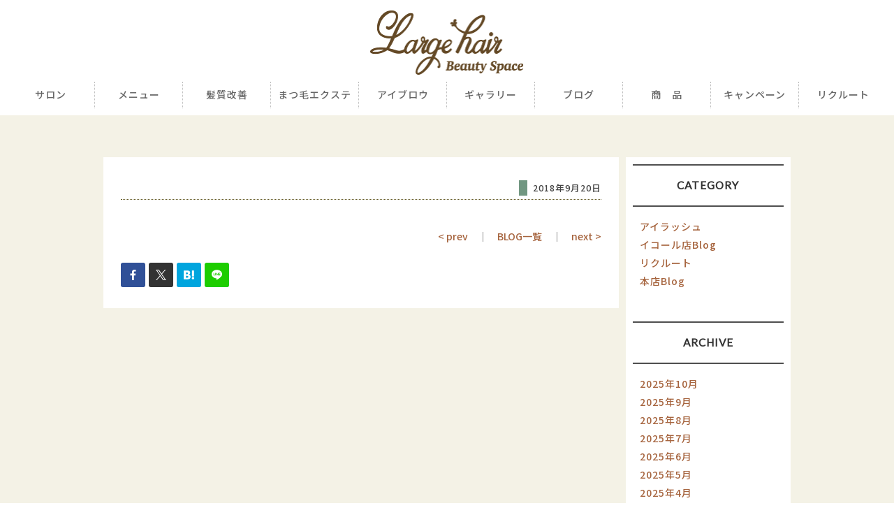

--- FILE ---
content_type: text/html; charset=UTF-8
request_url: https://largehair.com/gallery/100/
body_size: 48655
content:
<!DOCTYPE html>
<html lang="ja">
<head>

<meta charset="utf-8">
<meta name="viewport" content="width=device-width, initial-scale=1.0">
<meta name="author" content="Largehair">
<meta name="copyright" content="Largehair.reserved.">

<link rel="shortcut icon" href="https://largehair.com/wp-content/themes/largehair/favicon.ico">

<link rel="preconnect" href="https://fonts.googleapis.com">
<link rel="preconnect" href="https://fonts.gstatic.com" crossorigin>
<link href="https://fonts.googleapis.com/css2?family=Noto+Sans+JP:wght@500&display=swap" rel="stylesheet">
<link href="https://fonts.googleapis.com/css2?family=Noto+Sans+JP:wght@800&display=swap" rel="stylesheet">

<link href="https://largehair.com/wp-content/themes/largehair/css/bootstrap.min.css" rel="stylesheet" type="text/css" />
<link href="https://largehair.com/wp-content/themes/largehair/css/flexslider.css" rel="stylesheet" type="text/css" />
<link href="https://largehair.com/wp-content/themes/largehair/css/owl.carousel.css" rel="stylesheet">

<link rel="stylesheet" href="https://largehair.com/wp-content/themes/largehair/css/common.css">
<link rel="stylesheet" href="https://largehair.com/wp-content/themes/largehair/css/basestyles.css" type="text/css" media="all">
<link rel="stylesheet" href="https://largehair.com/wp-content/themes/largehair/css/html5.css" type="text/css" media="all">
<link rel="stylesheet" href="https://largehair.com/wp-content/themes/largehair/css/animate.css" type="text/css" media="all">
<link rel="stylesheet" href="https://use.fontawesome.com/releases/v5.5.0/css/all.css" integrity="sha384-B4dIYHKNBt8Bc12p+WXckhzcICo0wtJAoU8YZTY5qE0Id1GSseTk6S+L3BlXeVIU" crossorigin="anonymous">

<script type="text/javascript" src="https://ajax.googleapis.com/ajax/libs/jquery/1.9.1/jquery.min.js"></script>
<script type="text/javascript" src="https://largehair.com/wp-content/themes/largehair/js/jquery.scrollUp.min.js"></script>
<script type="text/javascript" src="https://largehair.com/wp-content/themes/largehair/js/html5.js"></script>
<script type="text/javascript" src="https://largehair.com/wp-content/themes/largehair/js/wow.js"></script>
<script type="text/javascript" src="https://largehair.com/wp-content/themes/largehair/js/bootstrap.min.js" type="text/javascript"></script>
<script type="text/javascript" src="https://largehair.com/wp-content/themes/largehair/js/owl.carousel.js" type="text/javascript"></script>
<script type="text/javascript" src="https://largehair.com/wp-content/themes/largehair/js/imagesloaded.pkgd.min.js"></script>
<script>
$(function(){
	$(".togglemenu").css("display","none");
	$(".button-toggle").on("click", function() {
		$(".togglemenu").slideToggle();
	});
});
</script>
<script>
	new WOW().init();
</script>
<!-- OGP -->
<meta property="og:image" content="" />
	<style>img:is([sizes="auto" i], [sizes^="auto," i]) { contain-intrinsic-size: 3000px 1500px }</style>
	
		<!-- All in One SEO 4.9.1.1 - aioseo.com -->
		<title>- 那珂市の美容室Large hairラルジュヘアー</title>
	<meta name="robots" content="max-image-preview:large" />
	<link rel="canonical" href="https://largehair.com/gallery/100/" />
	<meta name="generator" content="All in One SEO (AIOSEO) 4.9.1.1" />
		<meta property="og:locale" content="ja_JP" />
		<meta property="og:site_name" content="那珂市の美容室Large hairラルジュヘアー -" />
		<meta property="og:type" content="article" />
		<meta property="og:title" content="- 那珂市の美容室Large hairラルジュヘアー" />
		<meta property="og:url" content="https://largehair.com/gallery/100/" />
		<meta property="article:published_time" content="2018-09-20T13:29:31+00:00" />
		<meta property="article:modified_time" content="2018-09-20T13:29:31+00:00" />
		<meta name="twitter:card" content="summary_large_image" />
		<meta name="twitter:title" content="- 那珂市の美容室Large hairラルジュヘアー" />
		<script type="application/ld+json" class="aioseo-schema">
			{"@context":"https:\/\/schema.org","@graph":[{"@type":"BreadcrumbList","@id":"https:\/\/largehair.com\/gallery\/100\/#breadcrumblist","itemListElement":[{"@type":"ListItem","@id":"https:\/\/largehair.com#listItem","position":1,"name":"Home","item":"https:\/\/largehair.com","nextItem":{"@type":"ListItem","@id":"https:\/\/largehair.com\/gallery\/#listItem","name":"\u30ae\u30e3\u30e9\u30ea\u30fc"}},{"@type":"ListItem","@id":"https:\/\/largehair.com\/gallery\/#listItem","position":2,"name":"\u30ae\u30e3\u30e9\u30ea\u30fc","item":"https:\/\/largehair.com\/gallery\/","nextItem":{"@type":"ListItem","@id":"https:\/\/largehair.com\/gallery_category\/long\/#listItem","name":"LONG STYLE"},"previousItem":{"@type":"ListItem","@id":"https:\/\/largehair.com#listItem","name":"Home"}},{"@type":"ListItem","@id":"https:\/\/largehair.com\/gallery_category\/long\/#listItem","position":3,"name":"LONG STYLE","item":"https:\/\/largehair.com\/gallery_category\/long\/","previousItem":{"@type":"ListItem","@id":"https:\/\/largehair.com\/gallery\/#listItem","name":"\u30ae\u30e3\u30e9\u30ea\u30fc"}},{"@type":"ListItem","@id":"https:\/\/largehair.com\/gallery\/100\/#listItem","position":4,"previousItem":{"@type":"ListItem","@id":"https:\/\/largehair.com\/gallery_category\/long\/#listItem","name":"LONG STYLE"}}]},{"@type":"Organization","@id":"https:\/\/largehair.com\/#organization","name":"\u90a3\u73c2\u5e02\u306e\u7f8e\u5bb9\u5ba4Large hair\u30e9\u30eb\u30b8\u30e5\u30d8\u30a2\u30fc","url":"https:\/\/largehair.com\/"},{"@type":"WebPage","@id":"https:\/\/largehair.com\/gallery\/100\/#webpage","url":"https:\/\/largehair.com\/gallery\/100\/","name":"- \u90a3\u73c2\u5e02\u306e\u7f8e\u5bb9\u5ba4Large hair\u30e9\u30eb\u30b8\u30e5\u30d8\u30a2\u30fc","inLanguage":"ja","isPartOf":{"@id":"https:\/\/largehair.com\/#website"},"breadcrumb":{"@id":"https:\/\/largehair.com\/gallery\/100\/#breadcrumblist"},"image":{"@type":"ImageObject","url":90,"@id":"https:\/\/largehair.com\/gallery\/100\/#mainImage"},"primaryImageOfPage":{"@id":"https:\/\/largehair.com\/gallery\/100\/#mainImage"},"datePublished":"2018-09-20T22:29:31+09:00","dateModified":"2018-09-20T22:29:31+09:00"},{"@type":"WebSite","@id":"https:\/\/largehair.com\/#website","url":"https:\/\/largehair.com\/","name":"\u90a3\u73c2\u5e02\u306e\u7f8e\u5bb9\u5ba4Large hair\u30e9\u30eb\u30b8\u30e5\u30d8\u30a2\u30fc","inLanguage":"ja","publisher":{"@id":"https:\/\/largehair.com\/#organization"}}]}
		</script>
		<!-- All in One SEO -->

<link rel='dns-prefetch' href='//www.googletagmanager.com' />
<link rel='stylesheet' id='wp-block-library-css' href='https://largehair.com/wp-includes/css/dist/block-library/style.min.css?ver=6.8.3' type='text/css' media='all' />
<style id='classic-theme-styles-inline-css' type='text/css'>
/*! This file is auto-generated */
.wp-block-button__link{color:#fff;background-color:#32373c;border-radius:9999px;box-shadow:none;text-decoration:none;padding:calc(.667em + 2px) calc(1.333em + 2px);font-size:1.125em}.wp-block-file__button{background:#32373c;color:#fff;text-decoration:none}
</style>
<link rel='stylesheet' id='aioseo/css/src/vue/standalone/blocks/table-of-contents/global.scss-css' href='https://largehair.com/wp-content/plugins/all-in-one-seo-pack/dist/Lite/assets/css/table-of-contents/global.e90f6d47.css?ver=4.9.1.1' type='text/css' media='all' />
<style id='xo-event-calendar-event-calendar-style-inline-css' type='text/css'>
.xo-event-calendar{font-family:Helvetica Neue,Helvetica,Hiragino Kaku Gothic ProN,Meiryo,MS PGothic,sans-serif;overflow:auto;position:relative}.xo-event-calendar td,.xo-event-calendar th{padding:0!important}.xo-event-calendar .calendar:nth-child(n+2) .month-next,.xo-event-calendar .calendar:nth-child(n+2) .month-prev{visibility:hidden}.xo-event-calendar table{background-color:transparent;border-collapse:separate;border-spacing:0;color:#333;margin:0;padding:0;table-layout:fixed;width:100%}.xo-event-calendar table caption,.xo-event-calendar table tbody,.xo-event-calendar table td,.xo-event-calendar table tfoot,.xo-event-calendar table th,.xo-event-calendar table thead,.xo-event-calendar table tr{background:transparent;border:0;margin:0;opacity:1;outline:0;padding:0;vertical-align:baseline}.xo-event-calendar table table tr{display:table-row}.xo-event-calendar table table td,.xo-event-calendar table table th{display:table-cell;padding:0}.xo-event-calendar table.xo-month{border:1px solid #ccc;border-right-width:0;margin:0 0 8px;padding:0}.xo-event-calendar table.xo-month td,.xo-event-calendar table.xo-month th{background-color:#fff;border:1px solid #ccc;padding:0}.xo-event-calendar table.xo-month caption{caption-side:top}.xo-event-calendar table.xo-month .month-header{display:flex;flex-flow:wrap;justify-content:center;margin:4px 0}.xo-event-calendar table.xo-month .month-header>span{flex-grow:1;text-align:center}.xo-event-calendar table.xo-month button{background-color:transparent;border:0;box-shadow:none;color:#333;cursor:pointer;margin:0;overflow:hidden;padding:0;text-shadow:none;width:38px}.xo-event-calendar table.xo-month button[disabled]{cursor:default;opacity:.3}.xo-event-calendar table.xo-month button>span{text-align:center;vertical-align:middle}.xo-event-calendar table.xo-month button span.nav-prev{border-bottom:2px solid #333;border-left:2px solid #333;display:inline-block;font-size:0;height:13px;transform:rotate(45deg);width:13px}.xo-event-calendar table.xo-month button span.nav-next{border-right:2px solid #333;border-top:2px solid #333;display:inline-block;font-size:0;height:13px;transform:rotate(45deg);width:13px}.xo-event-calendar table.xo-month button:hover span.nav-next,.xo-event-calendar table.xo-month button:hover span.nav-prev{border-width:3px}.xo-event-calendar table.xo-month>thead th{border-width:0 1px 0 0;color:#333;font-size:.9em;font-weight:700;padding:1px 0;text-align:center}.xo-event-calendar table.xo-month>thead th.sunday{color:#d00}.xo-event-calendar table.xo-month>thead th.saturday{color:#00d}.xo-event-calendar table.xo-month .month-week{border:0;overflow:hidden;padding:0;position:relative;width:100%}.xo-event-calendar table.xo-month .month-week table{border:0;margin:0;padding:0}.xo-event-calendar table.xo-month .month-dayname{border-width:1px 0 0 1px;bottom:0;left:0;position:absolute;right:0;top:0}.xo-event-calendar table.xo-month .month-dayname td{border-width:1px 1px 0 0;padding:0}.xo-event-calendar table.xo-month .month-dayname td div{border-width:1px 1px 0 0;font-size:100%;height:1000px;line-height:1.2em;padding:4px;text-align:right}.xo-event-calendar table.xo-month .month-dayname td div.other-month{opacity:.6}.xo-event-calendar table.xo-month .month-dayname td div.today{color:#00d;font-weight:700}.xo-event-calendar table.xo-month .month-dayname-space{height:1.5em;position:relative;top:0}.xo-event-calendar table.xo-month .month-event{background-color:transparent;position:relative;top:0}.xo-event-calendar table.xo-month .month-event td{background-color:transparent;border-width:0 1px 0 0;padding:0 1px 2px}.xo-event-calendar table.xo-month .month-event-space{background-color:transparent;height:1.5em}.xo-event-calendar table.xo-month .month-event-space td{border-width:0 1px 0 0}.xo-event-calendar table.xo-month .month-event tr,.xo-event-calendar table.xo-month .month-event-space tr{background-color:transparent}.xo-event-calendar table.xo-month .month-event-title{background-color:#ccc;border-radius:3px;color:#666;display:block;font-size:.8em;margin:1px;overflow:hidden;padding:0 4px;text-align:left;white-space:nowrap}.xo-event-calendar p.holiday-title{font-size:90%;margin:0;padding:2px 0;vertical-align:middle}.xo-event-calendar p.holiday-title span{border:1px solid #ccc;margin:0 6px 0 0;padding:0 0 0 18px}.xo-event-calendar .loading-animation{left:50%;margin:-20px 0 0 -20px;position:absolute;top:50%}@media(min-width:600px){.xo-event-calendar .calendars.columns-2{-moz-column-gap:15px;column-gap:15px;display:grid;grid-template-columns:repeat(2,1fr);row-gap:5px}.xo-event-calendar .calendars.columns-2 .month-next,.xo-event-calendar .calendars.columns-2 .month-prev{visibility:hidden}.xo-event-calendar .calendars.columns-2 .calendar:first-child .month-prev,.xo-event-calendar .calendars.columns-2 .calendar:nth-child(2) .month-next{visibility:visible}.xo-event-calendar .calendars.columns-3{-moz-column-gap:15px;column-gap:15px;display:grid;grid-template-columns:repeat(3,1fr);row-gap:5px}.xo-event-calendar .calendars.columns-3 .month-next,.xo-event-calendar .calendars.columns-3 .month-prev{visibility:hidden}.xo-event-calendar .calendars.columns-3 .calendar:first-child .month-prev,.xo-event-calendar .calendars.columns-3 .calendar:nth-child(3) .month-next{visibility:visible}.xo-event-calendar .calendars.columns-4{-moz-column-gap:15px;column-gap:15px;display:grid;grid-template-columns:repeat(4,1fr);row-gap:5px}.xo-event-calendar .calendars.columns-4 .month-next,.xo-event-calendar .calendars.columns-4 .month-prev{visibility:hidden}.xo-event-calendar .calendars.columns-4 .calendar:first-child .month-prev,.xo-event-calendar .calendars.columns-4 .calendar:nth-child(4) .month-next{visibility:visible}}.xo-event-calendar.xo-calendar-loading .xo-months{opacity:.5}.xo-event-calendar.xo-calendar-loading .loading-animation{animation:loadingCircRot .8s linear infinite;border:5px solid rgba(0,0,0,.2);border-radius:50%;border-top-color:#4285f4;height:40px;width:40px}@keyframes loadingCircRot{0%{transform:rotate(0deg)}to{transform:rotate(359deg)}}.xo-event-calendar.is-style-legacy table.xo-month .month-header>span{font-size:120%;line-height:28px}.xo-event-calendar.is-style-regular table.xo-month button:not(:hover):not(:active):not(.has-background){background-color:transparent;color:#333}.xo-event-calendar.is-style-regular table.xo-month button>span{text-align:center;vertical-align:middle}.xo-event-calendar.is-style-regular table.xo-month button>span:not(.dashicons){font-size:2em;overflow:hidden;text-indent:100%;white-space:nowrap}.xo-event-calendar.is-style-regular table.xo-month .month-next,.xo-event-calendar.is-style-regular table.xo-month .month-prev{height:2em;width:2em}.xo-event-calendar.is-style-regular table.xo-month .month-header{align-items:center;display:flex;justify-content:center;padding:.2em 0}.xo-event-calendar.is-style-regular table.xo-month .month-header .calendar-caption{flex-grow:1}.xo-event-calendar.is-style-regular table.xo-month .month-header>span{font-size:1.1em}.xo-event-calendar.is-style-regular table.xo-month>thead th{background:#fafafa;font-size:.8em}.xo-event-calendar.is-style-regular table.xo-month .month-dayname td div{font-size:1em;padding:.2em}.xo-event-calendar.is-style-regular table.xo-month .month-dayname td div.today{color:#339;font-weight:700}.xo-event-calendar.is-style-regular .holiday-titles{display:inline-flex;flex-wrap:wrap;gap:.25em 1em}.xo-event-calendar.is-style-regular p.holiday-title{font-size:.875em;margin:0 0 .5em}.xo-event-calendar.is-style-regular p.holiday-title span{margin:0 .25em 0 0;padding:0 0 0 1.25em}

</style>
<style id='xo-event-calendar-simple-calendar-style-inline-css' type='text/css'>
.xo-simple-calendar{box-sizing:border-box;font-family:Helvetica Neue,Helvetica,Hiragino Kaku Gothic ProN,Meiryo,MS PGothic,sans-serif;margin:0;padding:0;position:relative}.xo-simple-calendar td,.xo-simple-calendar th{padding:0!important}.xo-simple-calendar .calendar:nth-child(n+2) .month-next,.xo-simple-calendar .calendar:nth-child(n+2) .month-prev{visibility:hidden}.xo-simple-calendar .calendar table.month{border:0;border-collapse:separate;border-spacing:1px;box-sizing:border-box;margin:0 0 .5em;min-width:auto;outline:0;padding:0;table-layout:fixed;width:100%}.xo-simple-calendar .calendar table.month caption,.xo-simple-calendar .calendar table.month tbody,.xo-simple-calendar .calendar table.month td,.xo-simple-calendar .calendar table.month tfoot,.xo-simple-calendar .calendar table.month th,.xo-simple-calendar .calendar table.month thead,.xo-simple-calendar .calendar table.month tr{background:transparent;border:0;margin:0;opacity:1;outline:0;padding:0;vertical-align:baseline}.xo-simple-calendar .calendar table.month caption{caption-side:top;font-size:1.1em}.xo-simple-calendar .calendar table.month .month-header{align-items:center;display:flex;justify-content:center;width:100%}.xo-simple-calendar .calendar table.month .month-header .month-title{flex-grow:1;font-size:1em;font-weight:400;letter-spacing:.1em;line-height:1em;padding:0;text-align:center}.xo-simple-calendar .calendar table.month .month-header button{background:none;background-color:transparent;border:0;font-size:1.4em;line-height:1.4em;margin:0;outline-offset:0;padding:0;width:1.4em}.xo-simple-calendar .calendar table.month .month-header button:not(:hover):not(:active):not(.has-background){background-color:transparent}.xo-simple-calendar .calendar table.month .month-header button:hover{opacity:.6}.xo-simple-calendar .calendar table.month .month-header button:disabled{cursor:auto;opacity:.3}.xo-simple-calendar .calendar table.month .month-header .month-next,.xo-simple-calendar .calendar table.month .month-header .month-prev{background-color:transparent;color:#333;cursor:pointer}.xo-simple-calendar .calendar table.month tr{background:transparent;border:0;outline:0}.xo-simple-calendar .calendar table.month td,.xo-simple-calendar .calendar table.month th{background:transparent;border:0;outline:0;text-align:center;vertical-align:middle;word-break:normal}.xo-simple-calendar .calendar table.month th{font-size:.8em;font-weight:700}.xo-simple-calendar .calendar table.month td{font-size:1em;font-weight:400}.xo-simple-calendar .calendar table.month .day.holiday{color:#333}.xo-simple-calendar .calendar table.month .day.other{opacity:.3}.xo-simple-calendar .calendar table.month .day>span{box-sizing:border-box;display:inline-block;padding:.2em;width:100%}.xo-simple-calendar .calendar table.month th>span{color:#333}.xo-simple-calendar .calendar table.month .day.sun>span,.xo-simple-calendar .calendar table.month th.sun>span{color:#ec0220}.xo-simple-calendar .calendar table.month .day.sat>span,.xo-simple-calendar .calendar table.month th.sat>span{color:#0069de}.xo-simple-calendar .calendars-footer{margin:.5em;padding:0}.xo-simple-calendar .calendars-footer ul.holiday-titles{border:0;display:inline-flex;flex-wrap:wrap;gap:.25em 1em;margin:0;outline:0;padding:0}.xo-simple-calendar .calendars-footer ul.holiday-titles li{border:0;list-style:none;margin:0;outline:0;padding:0}.xo-simple-calendar .calendars-footer ul.holiday-titles li:after,.xo-simple-calendar .calendars-footer ul.holiday-titles li:before{content:none}.xo-simple-calendar .calendars-footer ul.holiday-titles .mark{border-radius:50%;display:inline-block;height:1.2em;vertical-align:middle;width:1.2em}.xo-simple-calendar .calendars-footer ul.holiday-titles .title{font-size:.7em;vertical-align:middle}@media(min-width:600px){.xo-simple-calendar .calendars.columns-2{-moz-column-gap:15px;column-gap:15px;display:grid;grid-template-columns:repeat(2,1fr);row-gap:5px}.xo-simple-calendar .calendars.columns-2 .month-next,.xo-simple-calendar .calendars.columns-2 .month-prev{visibility:hidden}.xo-simple-calendar .calendars.columns-2 .calendar:first-child .month-prev,.xo-simple-calendar .calendars.columns-2 .calendar:nth-child(2) .month-next{visibility:visible}.xo-simple-calendar .calendars.columns-3{-moz-column-gap:15px;column-gap:15px;display:grid;grid-template-columns:repeat(3,1fr);row-gap:5px}.xo-simple-calendar .calendars.columns-3 .month-next,.xo-simple-calendar .calendars.columns-3 .month-prev{visibility:hidden}.xo-simple-calendar .calendars.columns-3 .calendar:first-child .month-prev,.xo-simple-calendar .calendars.columns-3 .calendar:nth-child(3) .month-next{visibility:visible}.xo-simple-calendar .calendars.columns-4{-moz-column-gap:15px;column-gap:15px;display:grid;grid-template-columns:repeat(4,1fr);row-gap:5px}.xo-simple-calendar .calendars.columns-4 .month-next,.xo-simple-calendar .calendars.columns-4 .month-prev{visibility:hidden}.xo-simple-calendar .calendars.columns-4 .calendar:first-child .month-prev,.xo-simple-calendar .calendars.columns-4 .calendar:nth-child(4) .month-next{visibility:visible}}.xo-simple-calendar .calendar-loading-animation{left:50%;margin:-20px 0 0 -20px;position:absolute;top:50%}.xo-simple-calendar.xo-calendar-loading .calendars{opacity:.3}.xo-simple-calendar.xo-calendar-loading .calendar-loading-animation{animation:SimpleCalendarLoadingCircRot .8s linear infinite;border:5px solid rgba(0,0,0,.2);border-radius:50%;border-top-color:#4285f4;height:40px;width:40px}@keyframes SimpleCalendarLoadingCircRot{0%{transform:rotate(0deg)}to{transform:rotate(359deg)}}.xo-simple-calendar.is-style-regular table.month{border-collapse:collapse;border-spacing:0}.xo-simple-calendar.is-style-regular table.month tr{border:0}.xo-simple-calendar.is-style-regular table.month .day>span{border-radius:50%;line-height:2em;padding:.1em;width:2.2em}.xo-simple-calendar.is-style-frame table.month{background:transparent;border-collapse:collapse;border-spacing:0}.xo-simple-calendar.is-style-frame table.month thead tr{background:#eee}.xo-simple-calendar.is-style-frame table.month tbody tr{background:#fff}.xo-simple-calendar.is-style-frame table.month td,.xo-simple-calendar.is-style-frame table.month th{border:1px solid #ccc}.xo-simple-calendar.is-style-frame .calendars-footer{margin:8px 0}.xo-simple-calendar.is-style-frame .calendars-footer ul.holiday-titles .mark{border:1px solid #ccc;border-radius:0}

</style>
<style id='global-styles-inline-css' type='text/css'>
:root{--wp--preset--aspect-ratio--square: 1;--wp--preset--aspect-ratio--4-3: 4/3;--wp--preset--aspect-ratio--3-4: 3/4;--wp--preset--aspect-ratio--3-2: 3/2;--wp--preset--aspect-ratio--2-3: 2/3;--wp--preset--aspect-ratio--16-9: 16/9;--wp--preset--aspect-ratio--9-16: 9/16;--wp--preset--color--black: #000000;--wp--preset--color--cyan-bluish-gray: #abb8c3;--wp--preset--color--white: #ffffff;--wp--preset--color--pale-pink: #f78da7;--wp--preset--color--vivid-red: #cf2e2e;--wp--preset--color--luminous-vivid-orange: #ff6900;--wp--preset--color--luminous-vivid-amber: #fcb900;--wp--preset--color--light-green-cyan: #7bdcb5;--wp--preset--color--vivid-green-cyan: #00d084;--wp--preset--color--pale-cyan-blue: #8ed1fc;--wp--preset--color--vivid-cyan-blue: #0693e3;--wp--preset--color--vivid-purple: #9b51e0;--wp--preset--gradient--vivid-cyan-blue-to-vivid-purple: linear-gradient(135deg,rgba(6,147,227,1) 0%,rgb(155,81,224) 100%);--wp--preset--gradient--light-green-cyan-to-vivid-green-cyan: linear-gradient(135deg,rgb(122,220,180) 0%,rgb(0,208,130) 100%);--wp--preset--gradient--luminous-vivid-amber-to-luminous-vivid-orange: linear-gradient(135deg,rgba(252,185,0,1) 0%,rgba(255,105,0,1) 100%);--wp--preset--gradient--luminous-vivid-orange-to-vivid-red: linear-gradient(135deg,rgba(255,105,0,1) 0%,rgb(207,46,46) 100%);--wp--preset--gradient--very-light-gray-to-cyan-bluish-gray: linear-gradient(135deg,rgb(238,238,238) 0%,rgb(169,184,195) 100%);--wp--preset--gradient--cool-to-warm-spectrum: linear-gradient(135deg,rgb(74,234,220) 0%,rgb(151,120,209) 20%,rgb(207,42,186) 40%,rgb(238,44,130) 60%,rgb(251,105,98) 80%,rgb(254,248,76) 100%);--wp--preset--gradient--blush-light-purple: linear-gradient(135deg,rgb(255,206,236) 0%,rgb(152,150,240) 100%);--wp--preset--gradient--blush-bordeaux: linear-gradient(135deg,rgb(254,205,165) 0%,rgb(254,45,45) 50%,rgb(107,0,62) 100%);--wp--preset--gradient--luminous-dusk: linear-gradient(135deg,rgb(255,203,112) 0%,rgb(199,81,192) 50%,rgb(65,88,208) 100%);--wp--preset--gradient--pale-ocean: linear-gradient(135deg,rgb(255,245,203) 0%,rgb(182,227,212) 50%,rgb(51,167,181) 100%);--wp--preset--gradient--electric-grass: linear-gradient(135deg,rgb(202,248,128) 0%,rgb(113,206,126) 100%);--wp--preset--gradient--midnight: linear-gradient(135deg,rgb(2,3,129) 0%,rgb(40,116,252) 100%);--wp--preset--font-size--small: 13px;--wp--preset--font-size--medium: 20px;--wp--preset--font-size--large: 36px;--wp--preset--font-size--x-large: 42px;--wp--preset--spacing--20: 0.44rem;--wp--preset--spacing--30: 0.67rem;--wp--preset--spacing--40: 1rem;--wp--preset--spacing--50: 1.5rem;--wp--preset--spacing--60: 2.25rem;--wp--preset--spacing--70: 3.38rem;--wp--preset--spacing--80: 5.06rem;--wp--preset--shadow--natural: 6px 6px 9px rgba(0, 0, 0, 0.2);--wp--preset--shadow--deep: 12px 12px 50px rgba(0, 0, 0, 0.4);--wp--preset--shadow--sharp: 6px 6px 0px rgba(0, 0, 0, 0.2);--wp--preset--shadow--outlined: 6px 6px 0px -3px rgba(255, 255, 255, 1), 6px 6px rgba(0, 0, 0, 1);--wp--preset--shadow--crisp: 6px 6px 0px rgba(0, 0, 0, 1);}:where(.is-layout-flex){gap: 0.5em;}:where(.is-layout-grid){gap: 0.5em;}body .is-layout-flex{display: flex;}.is-layout-flex{flex-wrap: wrap;align-items: center;}.is-layout-flex > :is(*, div){margin: 0;}body .is-layout-grid{display: grid;}.is-layout-grid > :is(*, div){margin: 0;}:where(.wp-block-columns.is-layout-flex){gap: 2em;}:where(.wp-block-columns.is-layout-grid){gap: 2em;}:where(.wp-block-post-template.is-layout-flex){gap: 1.25em;}:where(.wp-block-post-template.is-layout-grid){gap: 1.25em;}.has-black-color{color: var(--wp--preset--color--black) !important;}.has-cyan-bluish-gray-color{color: var(--wp--preset--color--cyan-bluish-gray) !important;}.has-white-color{color: var(--wp--preset--color--white) !important;}.has-pale-pink-color{color: var(--wp--preset--color--pale-pink) !important;}.has-vivid-red-color{color: var(--wp--preset--color--vivid-red) !important;}.has-luminous-vivid-orange-color{color: var(--wp--preset--color--luminous-vivid-orange) !important;}.has-luminous-vivid-amber-color{color: var(--wp--preset--color--luminous-vivid-amber) !important;}.has-light-green-cyan-color{color: var(--wp--preset--color--light-green-cyan) !important;}.has-vivid-green-cyan-color{color: var(--wp--preset--color--vivid-green-cyan) !important;}.has-pale-cyan-blue-color{color: var(--wp--preset--color--pale-cyan-blue) !important;}.has-vivid-cyan-blue-color{color: var(--wp--preset--color--vivid-cyan-blue) !important;}.has-vivid-purple-color{color: var(--wp--preset--color--vivid-purple) !important;}.has-black-background-color{background-color: var(--wp--preset--color--black) !important;}.has-cyan-bluish-gray-background-color{background-color: var(--wp--preset--color--cyan-bluish-gray) !important;}.has-white-background-color{background-color: var(--wp--preset--color--white) !important;}.has-pale-pink-background-color{background-color: var(--wp--preset--color--pale-pink) !important;}.has-vivid-red-background-color{background-color: var(--wp--preset--color--vivid-red) !important;}.has-luminous-vivid-orange-background-color{background-color: var(--wp--preset--color--luminous-vivid-orange) !important;}.has-luminous-vivid-amber-background-color{background-color: var(--wp--preset--color--luminous-vivid-amber) !important;}.has-light-green-cyan-background-color{background-color: var(--wp--preset--color--light-green-cyan) !important;}.has-vivid-green-cyan-background-color{background-color: var(--wp--preset--color--vivid-green-cyan) !important;}.has-pale-cyan-blue-background-color{background-color: var(--wp--preset--color--pale-cyan-blue) !important;}.has-vivid-cyan-blue-background-color{background-color: var(--wp--preset--color--vivid-cyan-blue) !important;}.has-vivid-purple-background-color{background-color: var(--wp--preset--color--vivid-purple) !important;}.has-black-border-color{border-color: var(--wp--preset--color--black) !important;}.has-cyan-bluish-gray-border-color{border-color: var(--wp--preset--color--cyan-bluish-gray) !important;}.has-white-border-color{border-color: var(--wp--preset--color--white) !important;}.has-pale-pink-border-color{border-color: var(--wp--preset--color--pale-pink) !important;}.has-vivid-red-border-color{border-color: var(--wp--preset--color--vivid-red) !important;}.has-luminous-vivid-orange-border-color{border-color: var(--wp--preset--color--luminous-vivid-orange) !important;}.has-luminous-vivid-amber-border-color{border-color: var(--wp--preset--color--luminous-vivid-amber) !important;}.has-light-green-cyan-border-color{border-color: var(--wp--preset--color--light-green-cyan) !important;}.has-vivid-green-cyan-border-color{border-color: var(--wp--preset--color--vivid-green-cyan) !important;}.has-pale-cyan-blue-border-color{border-color: var(--wp--preset--color--pale-cyan-blue) !important;}.has-vivid-cyan-blue-border-color{border-color: var(--wp--preset--color--vivid-cyan-blue) !important;}.has-vivid-purple-border-color{border-color: var(--wp--preset--color--vivid-purple) !important;}.has-vivid-cyan-blue-to-vivid-purple-gradient-background{background: var(--wp--preset--gradient--vivid-cyan-blue-to-vivid-purple) !important;}.has-light-green-cyan-to-vivid-green-cyan-gradient-background{background: var(--wp--preset--gradient--light-green-cyan-to-vivid-green-cyan) !important;}.has-luminous-vivid-amber-to-luminous-vivid-orange-gradient-background{background: var(--wp--preset--gradient--luminous-vivid-amber-to-luminous-vivid-orange) !important;}.has-luminous-vivid-orange-to-vivid-red-gradient-background{background: var(--wp--preset--gradient--luminous-vivid-orange-to-vivid-red) !important;}.has-very-light-gray-to-cyan-bluish-gray-gradient-background{background: var(--wp--preset--gradient--very-light-gray-to-cyan-bluish-gray) !important;}.has-cool-to-warm-spectrum-gradient-background{background: var(--wp--preset--gradient--cool-to-warm-spectrum) !important;}.has-blush-light-purple-gradient-background{background: var(--wp--preset--gradient--blush-light-purple) !important;}.has-blush-bordeaux-gradient-background{background: var(--wp--preset--gradient--blush-bordeaux) !important;}.has-luminous-dusk-gradient-background{background: var(--wp--preset--gradient--luminous-dusk) !important;}.has-pale-ocean-gradient-background{background: var(--wp--preset--gradient--pale-ocean) !important;}.has-electric-grass-gradient-background{background: var(--wp--preset--gradient--electric-grass) !important;}.has-midnight-gradient-background{background: var(--wp--preset--gradient--midnight) !important;}.has-small-font-size{font-size: var(--wp--preset--font-size--small) !important;}.has-medium-font-size{font-size: var(--wp--preset--font-size--medium) !important;}.has-large-font-size{font-size: var(--wp--preset--font-size--large) !important;}.has-x-large-font-size{font-size: var(--wp--preset--font-size--x-large) !important;}
:where(.wp-block-post-template.is-layout-flex){gap: 1.25em;}:where(.wp-block-post-template.is-layout-grid){gap: 1.25em;}
:where(.wp-block-columns.is-layout-flex){gap: 2em;}:where(.wp-block-columns.is-layout-grid){gap: 2em;}
:root :where(.wp-block-pullquote){font-size: 1.5em;line-height: 1.6;}
</style>
<link rel='stylesheet' id='contact-form-7-css' href='https://largehair.com/wp-content/plugins/contact-form-7/includes/css/styles.css?ver=6.1.2' type='text/css' media='all' />
<link rel='stylesheet' id='xo-event-calendar-css' href='https://largehair.com/wp-content/plugins/xo-event-calendar/css/xo-event-calendar.css?ver=3.2.10' type='text/css' media='all' />

<!-- Site Kit によって追加された Google タグ（gtag.js）スニペット -->
<!-- Google アナリティクス スニペット (Site Kit が追加) -->
<script type="text/javascript" src="https://www.googletagmanager.com/gtag/js?id=G-MEK452Z1GN" id="google_gtagjs-js" async></script>
<script type="text/javascript" id="google_gtagjs-js-after">
/* <![CDATA[ */
window.dataLayer = window.dataLayer || [];function gtag(){dataLayer.push(arguments);}
gtag("set","linker",{"domains":["largehair.com"]});
gtag("js", new Date());
gtag("set", "developer_id.dZTNiMT", true);
gtag("config", "G-MEK452Z1GN");
 window._googlesitekit = window._googlesitekit || {}; window._googlesitekit.throttledEvents = []; window._googlesitekit.gtagEvent = (name, data) => { var key = JSON.stringify( { name, data } ); if ( !! window._googlesitekit.throttledEvents[ key ] ) { return; } window._googlesitekit.throttledEvents[ key ] = true; setTimeout( () => { delete window._googlesitekit.throttledEvents[ key ]; }, 5 ); gtag( "event", name, { ...data, event_source: "site-kit" } ); }; 
/* ]]> */
</script>
<link rel="https://api.w.org/" href="https://largehair.com/wp-json/" /><link rel="EditURI" type="application/rsd+xml" title="RSD" href="https://largehair.com/xmlrpc.php?rsd" />
<meta name="generator" content="WordPress 6.8.3" />
<link rel='shortlink' href='https://largehair.com/?p=100' />
<link rel="alternate" title="oEmbed (JSON)" type="application/json+oembed" href="https://largehair.com/wp-json/oembed/1.0/embed?url=https%3A%2F%2Flargehair.com%2Fgallery%2F100%2F" />
<link rel="alternate" title="oEmbed (XML)" type="text/xml+oembed" href="https://largehair.com/wp-json/oembed/1.0/embed?url=https%3A%2F%2Flargehair.com%2Fgallery%2F100%2F&#038;format=xml" />
<meta name="generator" content="Site Kit by Google 1.167.0" /></head>

<body>
<div id="wrapper">
<!-- header -->
<article id="head">
<header class="head_in cf">
	<h1 class="head_logo"><a href="https://largehair.com/"><img src="https://largehair.com/wp-content/themes/largehair/images/common/in_logo.png" alt="ビューティースペース ラルジュヘアー｜茨城県那珂市のヘアサロン"></a></h1>
	<nav class="g_nav">
	<ul>
	<li class="menu__single"><a href="#" class="init-bottom">サロン</a>
	        <div class="menu__second-level">
		<div><a href="https://largehair.com/salon">ビューティースペース ラルジュヘアー</a></div>
		<div><a href="https://largehair.com/salon2">ラルジュヘアー イコール</a></div>
	        </div>
	</li>
	<li><a href="https://largehair.com/menu">メニュー</a></li>
	<li><a href="https://largehair.com/kaizen">髪質改善</a></li>
	<li><a href="https://largehair.com/eyelash">まつ毛エクステ</a></li>
	<li><a href="https://largehair.com/eyebrow">アイブロウ</a></li>
	<li><a href="https://largehair.com/gallery">ギャラリー</a></li>
	<li><a href="https://largehair.com/blog">ブログ</a></li>
	<li><a href="https://largehair.com/products">商　品</a></li>
	<li><a href="https://largehair.com/campaign">キャンペーン</a></li>
	<li><a href="https://largehair.com/recruit">リクルート</a></li>
	</ul>
	</nav>
	<!-- スマホnav -->
	<div class="button-toggle"><img src="https://largehair.com/wp-content/themes/largehair/images/common/toggle_btn.png" alt="menu"></div>
</header>
</article>

<div id="container">
<nav class="togglemenu">
	<ul>
	<li class="li_full"><a href="https://largehair.com/salon">ビューティースペース ラルジュヘアー</a></li>
	<li class="li_full"><a href="https://largehair.com/salon2">ラルジュヘアー イコール</a></li>
	<li><a href="https://largehair.com/menu">メニュー</a></li>
	<li><a href="https://largehair.com/kaizen">髪質改善</a></li>
	<li><a href="https://largehair.com/eyelash">まつ毛エクステ</a></li>
	<li><a href="https://largehair.com/eyebrow">アイブロウ</a></li>
	<li><a href="https://largehair.com/gallery">ギャラリー</a></li>
	<li><a href="https://largehair.com/blog">ブログ</a></li>
	<li><a href="https://largehair.com/products">商　品</a></li>
	<li><a href="https://largehair.com/campaign">キャンペーン</a></li>
	<li><a href="https://largehair.com/recruit">リクルート</a></li>
	<li><a href="https://largehair.com/">HOME</a>
	</ul>
</nav>
<article class="menu_bg">
<section class="in_container">

<div class="news_block cf">
<div class="news_main bg_white">

	<div class="news_tit_base cf">
		<div class="news_tit"></div>
		<div class="news_day"><font class="salons_icon"></font>&nbsp;2018年9月20日</div>
	</div>
	<div class="main_bg"></div>

<div><nav class="blog_pan"><a href="https://largehair.com/gallery/99/" rel="prev">&#60;&nbsp;prev</a>　｜　<a href="https://largehair.com/blog">BLOG一覧</a>　｜　<a href="https://largehair.com/gallery/223/" rel="next">next&nbsp;&#62;</a></nav></div>

<!-- SNS -->
<div class="sns_btn clearfix">
				<a class="fb-share" href="http://www.facebook.com/sharer.php?u=https://largehair.com/gallery/100//&amp;title=" onclick="window.open(this.href, 'FBwindow', 'width=650, height=450, menubar=no, toolbar=no, scrollbars=yes'); return false;"><img src="https://largehair.com/wp-content/themes/largehair/images/common/facebook.svg" width="15" height="15"></a>
				<a class="twitter-tweet" href="http://twitter.com/intent/tweet?text= | https://largehair.com/gallery/100/"
				      onClick="window.open(encodeURI(decodeURI(this.href)),
				      'tweetwindow',
				      'width=550, height=450, personalbar=0, toolbar=0, scrollbars=1, resizable=!'
				      ); return false;"><img src="https://largehair.com/wp-content/themes/largehair/images/common/twitter.svg" width="15" height="15"></a>
				<a class="hatenabtn2" href="http://b.hatena.ne.jp/add?mode=confirm&url=https://largehair.com/gallery/100/&amp;title=" onclick="window.open(this.href, 'hbwindow', 'width=550, height=350, menubar=no, toolbar=no, scrollbars=yes'); return false;"><img src="https://largehair.com/wp-content/themes/largehair/images/common/hatena.svg" width="15" height="15"></a>
				<a class="line_btn" href="http://line.me/R/msg/text/?%0D%0Ahttps://largehair.com/gallery/100/" target="_blank"><img src="https://largehair.com/wp-content/themes/largehair/images/common/line.svg" width="15" height="15"></a>
</div>

</div><!-- //news_main -->


<!-- Blog nav -->
<div class="news_nav bg_white">
	<div class="lasted_nav_tit">CATEGORY</div>
	<nav class="blog_nav2">
	<li class="cat-item cat-item-2"><a href="https://largehair.com/category/%e3%82%a2%e3%82%a4%e3%83%a9%e3%83%83%e3%82%b7%e3%83%a5/">アイラッシュ</a>
</li>
	<li class="cat-item cat-item-3"><a href="https://largehair.com/category/info-equal/">イコール店Blog</a>
</li>
	<li class="cat-item cat-item-4"><a href="https://largehair.com/category/%e3%83%aa%e3%82%af%e3%83%ab%e3%83%bc%e3%83%88/">リクルート</a>
</li>
	<li class="cat-item cat-item-5"><a href="https://largehair.com/category/info/">本店Blog</a>
</li>
	</nav>

	<div class="lasted_nav_tit2">ARCHIVE</div>
	<nav class="blog_nav2">
	<ul>
		<li><a href='https://largehair.com/date/2025/10/'>2025年10月</a></li>
	<li><a href='https://largehair.com/date/2025/09/'>2025年9月</a></li>
	<li><a href='https://largehair.com/date/2025/08/'>2025年8月</a></li>
	<li><a href='https://largehair.com/date/2025/07/'>2025年7月</a></li>
	<li><a href='https://largehair.com/date/2025/06/'>2025年6月</a></li>
	<li><a href='https://largehair.com/date/2025/05/'>2025年5月</a></li>
	<li><a href='https://largehair.com/date/2025/04/'>2025年4月</a></li>
	<li><a href='https://largehair.com/date/2025/03/'>2025年3月</a></li>
	<li><a href='https://largehair.com/date/2025/01/'>2025年1月</a></li>
	<li><a href='https://largehair.com/date/2024/12/'>2024年12月</a></li>
	<li><a href='https://largehair.com/date/2024/11/'>2024年11月</a></li>
	<li><a href='https://largehair.com/date/2024/10/'>2024年10月</a></li>
	<li><a href='https://largehair.com/date/2024/08/'>2024年8月</a></li>
	<li><a href='https://largehair.com/date/2024/07/'>2024年7月</a></li>
	<li><a href='https://largehair.com/date/2024/05/'>2024年5月</a></li>
	<li><a href='https://largehair.com/date/2024/04/'>2024年4月</a></li>
	<li><a href='https://largehair.com/date/2024/03/'>2024年3月</a></li>
	<li><a href='https://largehair.com/date/2024/02/'>2024年2月</a></li>
	<li><a href='https://largehair.com/date/2023/11/'>2023年11月</a></li>
	<li><a href='https://largehair.com/date/2023/10/'>2023年10月</a></li>
	<li><a href='https://largehair.com/date/2023/09/'>2023年9月</a></li>
	<li><a href='https://largehair.com/date/2023/08/'>2023年8月</a></li>
	<li><a href='https://largehair.com/date/2023/06/'>2023年6月</a></li>
	<li><a href='https://largehair.com/date/2023/05/'>2023年5月</a></li>
	<li><a href='https://largehair.com/date/2023/02/'>2023年2月</a></li>
	<li><a href='https://largehair.com/date/2022/11/'>2022年11月</a></li>
	<li><a href='https://largehair.com/date/2022/10/'>2022年10月</a></li>
	<li><a href='https://largehair.com/date/2022/08/'>2022年8月</a></li>
	<li><a href='https://largehair.com/date/2022/07/'>2022年7月</a></li>
	<li><a href='https://largehair.com/date/2022/06/'>2022年6月</a></li>
	<li><a href='https://largehair.com/date/2022/05/'>2022年5月</a></li>
	<li><a href='https://largehair.com/date/2022/03/'>2022年3月</a></li>
	<li><a href='https://largehair.com/date/2021/11/'>2021年11月</a></li>
	<li><a href='https://largehair.com/date/2021/10/'>2021年10月</a></li>
	<li><a href='https://largehair.com/date/2021/09/'>2021年9月</a></li>
	<li><a href='https://largehair.com/date/2021/08/'>2021年8月</a></li>
	<li><a href='https://largehair.com/date/2021/07/'>2021年7月</a></li>
	<li><a href='https://largehair.com/date/2021/06/'>2021年6月</a></li>
	<li><a href='https://largehair.com/date/2021/05/'>2021年5月</a></li>
	<li><a href='https://largehair.com/date/2021/04/'>2021年4月</a></li>
	<li><a href='https://largehair.com/date/2021/02/'>2021年2月</a></li>
	<li><a href='https://largehair.com/date/2021/01/'>2021年1月</a></li>
	<li><a href='https://largehair.com/date/2020/11/'>2020年11月</a></li>
	<li><a href='https://largehair.com/date/2020/10/'>2020年10月</a></li>
	<li><a href='https://largehair.com/date/2020/09/'>2020年9月</a></li>
	<li><a href='https://largehair.com/date/2020/08/'>2020年8月</a></li>
	<li><a href='https://largehair.com/date/2020/05/'>2020年5月</a></li>
	<li><a href='https://largehair.com/date/2020/04/'>2020年4月</a></li>
	<li><a href='https://largehair.com/date/2020/03/'>2020年3月</a></li>
	<li><a href='https://largehair.com/date/2020/02/'>2020年2月</a></li>
	<li><a href='https://largehair.com/date/2020/01/'>2020年1月</a></li>
	<li><a href='https://largehair.com/date/2019/12/'>2019年12月</a></li>
	<li><a href='https://largehair.com/date/2019/11/'>2019年11月</a></li>
	<li><a href='https://largehair.com/date/2019/09/'>2019年9月</a></li>
	<li><a href='https://largehair.com/date/2019/08/'>2019年8月</a></li>
	<li><a href='https://largehair.com/date/2019/07/'>2019年7月</a></li>
	<li><a href='https://largehair.com/date/2019/05/'>2019年5月</a></li>
	<li><a href='https://largehair.com/date/2019/04/'>2019年4月</a></li>
	<li><a href='https://largehair.com/date/2019/03/'>2019年3月</a></li>
	<li><a href='https://largehair.com/date/2019/01/'>2019年1月</a></li>
	<li><a href='https://largehair.com/date/2018/12/'>2018年12月</a></li>
	<li><a href='https://largehair.com/date/2018/11/'>2018年11月</a></li>
	<li><a href='https://largehair.com/date/2018/09/'>2018年9月</a></li>
	<li><a href='https://largehair.com/date/2018/08/'>2018年8月</a></li>
	<li><a href='https://largehair.com/date/2018/07/'>2018年7月</a></li>
	<li><a href='https://largehair.com/date/2018/05/'>2018年5月</a></li>
	<li><a href='https://largehair.com/date/2018/02/'>2018年2月</a></li>
	<li><a href='https://largehair.com/date/2018/01/'>2018年1月</a></li>
	<li><a href='https://largehair.com/date/2017/11/'>2017年11月</a></li>
	<li><a href='https://largehair.com/date/2017/10/'>2017年10月</a></li>
	<li><a href='https://largehair.com/date/2017/08/'>2017年8月</a></li>
	<li><a href='https://largehair.com/date/2017/07/'>2017年7月</a></li>
	<li><a href='https://largehair.com/date/2017/04/'>2017年4月</a></li>
	<li><a href='https://largehair.com/date/2017/01/'>2017年1月</a></li>
	<li><a href='https://largehair.com/date/2016/12/'>2016年12月</a></li>
	<li><a href='https://largehair.com/date/2016/11/'>2016年11月</a></li>
	<li><a href='https://largehair.com/date/2016/10/'>2016年10月</a></li>
	</ul>
	</nav>

</div>
</div><!-- news_block-END -->

</section>
</article>
<footer>
	<nav class="ft_nav"><a href="https://largehair.com/salon">本店</a>　　<a href="https://largehair.com/salon2">イコール店</a>　　<a href="https://largehair.com/menu">メニュー</a>　　<a href="https://largehair.com/kaizen">髪質改善</a>　　<a href="https://largehair.com/eyelash">まつ毛エクステ</a>　　<a href="https://largehair.com/eyebrow">アイブロウ</a>　　<a href="https://largehair.com/gallery">ギャラリー</a>　　<a href="https://largehair.com/recruit">リクルート</a></nav>
	<p class="c_right">&copy;&nbsp;Largehair reserved.</p>
</footer>
</div><!-- container_END -->
</div><!-- wrapper_END -->

<script src="https://largehair.com/wp-content/themes/largehair/js/lightbox.js" type="text/javascript"></script>
<link href="https://largehair.com/wp-content/themes/largehair/css/lightbox.css" rel="stylesheet" type="text/css" />
<script>
$(function () {
    $.scrollUp({
	scrollName: 'scrollUp', // エレメントのid
	topDistance: '300', // scrollUpを表示するトップからの距離 (px)
	topSpeed: 300, // トップに戻るスピード (ms)
	animation: 'fade', // アニメーションの種類 (Fade, slide, none)
	animationInSpeed: 200, // アニメーションの最初のスピード (ms)
	animationOutSpeed: 200, // アニメーションの最後のスピード (ms)
	scrollText: '', // エレメントに表示するテキスト
	activeOverlay: false, // scrollUp動作時のオーバーレイのカラー, e.g '#00FFFF'
    });
});
</script>
<script type="speculationrules">
{"prefetch":[{"source":"document","where":{"and":[{"href_matches":"\/*"},{"not":{"href_matches":["\/wp-*.php","\/wp-admin\/*","\/wp-content\/uploads\/*","\/wp-content\/*","\/wp-content\/plugins\/*","\/wp-content\/themes\/largehair\/*","\/*\\?(.+)"]}},{"not":{"selector_matches":"a[rel~=\"nofollow\"]"}},{"not":{"selector_matches":".no-prefetch, .no-prefetch a"}}]},"eagerness":"conservative"}]}
</script>
<script type="module"  src="https://largehair.com/wp-content/plugins/all-in-one-seo-pack/dist/Lite/assets/table-of-contents.95d0dfce.js?ver=4.9.1.1" id="aioseo/js/src/vue/standalone/blocks/table-of-contents/frontend.js-js"></script>
<script type="text/javascript" src="https://largehair.com/wp-includes/js/dist/hooks.min.js?ver=4d63a3d491d11ffd8ac6" id="wp-hooks-js"></script>
<script type="text/javascript" src="https://largehair.com/wp-includes/js/dist/i18n.min.js?ver=5e580eb46a90c2b997e6" id="wp-i18n-js"></script>
<script type="text/javascript" id="wp-i18n-js-after">
/* <![CDATA[ */
wp.i18n.setLocaleData( { 'text direction\u0004ltr': [ 'ltr' ] } );
/* ]]> */
</script>
<script type="text/javascript" src="https://largehair.com/wp-content/plugins/contact-form-7/includes/swv/js/index.js?ver=6.1.2" id="swv-js"></script>
<script type="text/javascript" id="contact-form-7-js-translations">
/* <![CDATA[ */
( function( domain, translations ) {
	var localeData = translations.locale_data[ domain ] || translations.locale_data.messages;
	localeData[""].domain = domain;
	wp.i18n.setLocaleData( localeData, domain );
} )( "contact-form-7", {"translation-revision-date":"2025-09-30 07:44:19+0000","generator":"GlotPress\/4.0.1","domain":"messages","locale_data":{"messages":{"":{"domain":"messages","plural-forms":"nplurals=1; plural=0;","lang":"ja_JP"},"This contact form is placed in the wrong place.":["\u3053\u306e\u30b3\u30f3\u30bf\u30af\u30c8\u30d5\u30a9\u30fc\u30e0\u306f\u9593\u9055\u3063\u305f\u4f4d\u7f6e\u306b\u7f6e\u304b\u308c\u3066\u3044\u307e\u3059\u3002"],"Error:":["\u30a8\u30e9\u30fc:"]}},"comment":{"reference":"includes\/js\/index.js"}} );
/* ]]> */
</script>
<script type="text/javascript" id="contact-form-7-js-before">
/* <![CDATA[ */
var wpcf7 = {
    "api": {
        "root": "https:\/\/largehair.com\/wp-json\/",
        "namespace": "contact-form-7\/v1"
    }
};
/* ]]> */
</script>
<script type="text/javascript" src="https://largehair.com/wp-content/plugins/contact-form-7/includes/js/index.js?ver=6.1.2" id="contact-form-7-js"></script>
<script type="text/javascript" id="xo-event-calendar-ajax-js-extra">
/* <![CDATA[ */
var xo_event_calendar_object = {"ajax_url":"https:\/\/largehair.com\/wp-admin\/admin-ajax.php","action":"xo_event_calendar_month"};
var xo_simple_calendar_object = {"ajax_url":"https:\/\/largehair.com\/wp-admin\/admin-ajax.php","action":"xo_simple_calendar_month"};
/* ]]> */
</script>
<script type="text/javascript" src="https://largehair.com/wp-content/plugins/xo-event-calendar/js/ajax.js?ver=3.2.10" id="xo-event-calendar-ajax-js"></script>
<script type="text/javascript" src="https://largehair.com/wp-content/plugins/google-site-kit/dist/assets/js/googlesitekit-events-provider-contact-form-7-40476021fb6e59177033.js" id="googlesitekit-events-provider-contact-form-7-js" defer></script>
</body>
</html>


--- FILE ---
content_type: text/css
request_url: https://largehair.com/wp-content/themes/largehair/css/flexslider.css
body_size: 19292
content:
/*
 * jQuery FlexSlider v2.2.0
 * http://www.woothemes.com/flexslider/
 *
 * Copyright 2012 WooThemes
 * Free to use under the GPLv2 license.
 * http://www.gnu.org/licenses/gpl-2.0.html
 *
 * Contributing author: Tyler Smith (@mbmufffin)
 */


/* Browser Resets
*********************************/
.flex-container a:active,
.flexslider a:active,
.flex-container a:focus,
.flexslider a:focus  {outline: none;}
.slides,
.flex-control-nav,
.flex-direction-nav {margin: 0; padding: 0; list-style: none;}

/* FlexSlider Necessary Styles
*********************************/
.flexslider {margin: 0; padding: 0;}
.flexslider .slides > li {display: none; -webkit-backface-visibility: hidden;} /* Hide the slides before the JS is loaded. Avoids image jumping */
.flexslider .slides img {width: 100%; display: block;}
.flex-control-thumbs img {cursor:pointer;}
.flex-pauseplay span {text-transform: capitalize;}

/* Clearfix for the .slides element */
.slides:after {content: "\0020"; display: block; clear: both; visibility: hidden; line-height: 0; height: 0;}
html[xmlns] .slides {display: block;}
* html .slides {height: 1%;}

/* No JavaScript Fallback */
/* If you are not using another script, such as Modernizr, make sure you
 * include js that eliminates this class on page load */
.no-js .slides > li:first-child {display: block;}

/* FlexSlider Default Theme
*********************************/
.flexslider {overflow:hidden; position: relative; z-index:2;}
.flexslider.top_slider {min-height:564px; background-color:#ccc;}
.flexslider.top_slider:before {
	content:'';
	position:absolute;
	z-index:3;
	left:0;
	bottom:0;
	width:100%;
	height:80px;
	background-image:url(../images/slider/slide_shadow.png);
	background-repeat:repeat-x;
	background-size:auto 100%;
	-webkit-background-size:auto 100%;
}
.flex-viewport { max-height: 2000px; -webkit-transition: all 1s ease; -moz-transition: all 1s ease; -o-transition: all 1s ease; transition: all 1s ease; }
.loading .flex-viewport { max-height: 300px; }
.flexslider .slides { zoom: 1; }
.carousel li { margin-right: 5px; }



/* Direction Nav */
.flexslider.top_slider .flex-direction-nav {
	position:relative;
	margin:0 auto;
}

.flexslider.top_slider .flex-direction-nav li a {
	position:absolute;
	z-index:300;
	bottom:50px;
	display:block;
	width:70px;
	height:70px;
	font-family:FontAwesome;
	text-align:center;
	background-color:#fff;
}
.flexslider.top_slider .flex-direction-nav li a:hover {background-color:#333;}
.flexslider.top_slider .flex-direction-nav li a.flex-prev {left:0;}
.flexslider.top_slider .flex-direction-nav li a.flex-next {left:71px;}
.flexslider.top_slider .flex-direction-nav li a:before {
	position:absolute;
	left:0;
	top:0;
	width:70px;
	height:70px;
	line-height:66px;
	font-size:32px;
	color:#333;
	transition: all 0.3s ease-in-out; 
	-webkit-transition: all 0.3s ease-in-out;
}
.flexslider.top_slider .flex-direction-nav li a.flex-prev:before {content: "\f104";}
.flexslider.top_slider .flex-direction-nav li a.flex-next:before {content: "\f105";}
.flexslider.top_slider .flex-direction-nav li a:hover:before {color:#fff;}



/* __________ Portfolio Post Direction Nav __________ */
.flexslider.portfolio_single_slider {position:relative;}
.flexslider.portfolio_single_slider .flex-direction-nav li a {
	position:absolute;
	z-index:300;
	top:0;
	bottom:0;
	display:block;
	width:200px;
	height:100%;
	font-family:FontAwesome;
	text-align:center;
	opacity:0;
}
.flexslider.portfolio_single_slider .flex-direction-nav li a:hover {background:none;}
.flexslider.portfolio_single_slider .flex-direction-nav li a.flex-prev {left:-50px;}
.flexslider.portfolio_single_slider .flex-direction-nav li a.flex-next {right:-50px;}
.flexslider.portfolio_single_slider:hover .flex-direction-nav li a.flex-prev {left:0; opacity:1;}
.flexslider.portfolio_single_slider:hover .flex-direction-nav li a.flex-next {right:0; opacity:1;}
.flexslider.portfolio_single_slider .flex-direction-nav li a:before {
	position:absolute;
	top:50%;
	width:70px;
	height:70px;
	margin-top:-35px;
	line-height:66px;
	font-size:32px;
	color:rgba(0,0,0,0.5);
	transition: all 0.3s ease-in-out; 
	-webkit-transition: all 0.3s ease-in-out;
}
.flexslider.portfolio_single_slider .flex-direction-nav li a.flex-prev:before {content: "\f104"; left:0;}
.flexslider.portfolio_single_slider .flex-direction-nav li a.flex-next:before {content: "\f105"; right:0;}
.flexslider.portfolio_single_slider .flex-direction-nav li a:hover:before {color:#000;}



/* __________ Control Navigation __________ */
.flex-control-nav {
	position:absolute;
	z-index:300;
	left:0;
	bottom:20px;
	width:100%;
	text-align:center;
}
.flex-control-nav li {
	display:inline-block;
	margin:0 8px;
}
.flex-control-nav li a {
	display:block;
	width:10px;
	height:10px;
	border-radius:50%;
	border:2px solid #333;
	background-color:#fff;
	font-size:0;
	cursor:pointer;
	transition: none;
	-webkit-transition: none;
}
.flex-control-nav li a.flex-active {
	position:relative;
	top:-3px;
	left:-3px;
	right:-3px;
	width:16px;
	height:16px;
	background-color:#333;
	cursor:default;
}




/* Pause/Play */
.flex-pauseplay a { display: block; width: 20px; height: 20px; position: absolute; bottom: 5px; left: 10px; opacity: 0.8; z-index: 10; overflow: hidden; cursor: pointer; color: #000; }
.flex-pauseplay a:before  { font-family: "flexslider-icon"; font-size: 20px; display: inline-block; content: '\f004'; }
.flex-pauseplay a:hover  { opacity: 1; }
.flex-pauseplay a.flex-play:before { content: '\f003'; }



/* Works Slider */
.flexslider.works_slider .flex-direction-nav li a {
	position:absolute;
	z-index:300;
	bottom:30px;
	display:block;
	width:50px;
	height:50px;
	font-family:FontAwesome;
	text-align:center;
	background-color:#fff;
}
.flexslider.works_slider .flex-direction-nav li a:hover {background-color:#333;}
.flexslider.works_slider .flex-direction-nav li a.flex-prev {left:20px;}
.flexslider.works_slider .flex-direction-nav li a.flex-next {left:70px;}
.flexslider.works_slider .flex-direction-nav li a:before {
	position:absolute;
	left:0;
	top:0;
	width:50px;
	height:50px;
	line-height:46px;
	font-size:32px;
	color:#333;
	transition: all 0.3s ease-in-out; 
	-webkit-transition: all 0.3s ease-in-out;
}
.flexslider.works_slider .flex-direction-nav li a.flex-prev:before {content: "\f104";}
.flexslider.works_slider .flex-direction-nav li a.flex-next:before {content: "\f105";}
.flexslider.works_slider .flex-direction-nav li a:hover:before {color:#fff;}




/* Control Nav */
.flex-control-thumbs {
	position: absolute;
	z-index:200;
	left:0;
	bottom:50px;
	width:100%;
	text-align:center;
}
.flex-control-thumbs li {
	overflow:hidden;
	position:relative;
	display:inline-block;
	width: 100px;
	height:70px;
	margin: 0 5px;
}
.flex-control-thumbs img {
	position:asbolute;
	width: auto;
	max-width:none;
	height:100%;
	display: block;
	cursor: pointer;
}
.flex-control-thumbs li img.flex-active:before {
	content:'';
	position:absolute;
	left:0;
	top:0;
	right:0;
	bottom:0;
	border:5px solid #fff;
}


/* thumb navigation */
#carousel {
	position:absolute;
	left:0;
	bottom:45px;
	width:100%;
}

#carousel {display:none;}

#carousel .slides {text-align:center;}
#carousel .slides li {
	overflow:hidden;
	z-index:10 !important;
	float:none !important;
	display:inline-block !important;
	padding:5px 0 0;
	width:105px !important;
	height:75px !important;
	margin:0 2px 0 5px !important;
	opacity:1 !important;
	cursor:pointer;
	box-shadow:3px 3px 3px rgba(0,0,0,0.15);
}
#carousel .slides li.flex-active-slide:before {
	content:'';
	position:absolute;
	left:0;
	top:5px;
	right:0;
	bottom:0;
	border:5px solid transparent;
}
#carousel .slides li.flex-active-slide:before {border-color:#fff;}

#carousel .slides li.flex-active-slide:after {
	content:'';
	position:absolute;
	left:50%;
	top:0;
	margin-left:-2px;
	width: 0;
    height: 0;
    border-left: 5px solid transparent;
    border-right: 4px solid transparent;
    border-bottom: 5px solid #fff;
}

#carousel .slides li img {
	width:auto;
	max-width:none;
	height:100%;
}





/* Caption */
.top_slider .slide1 {
	height:100%;
	background-image:url(../images/slider/slide1_bg.jpg);
	background-size:cover;
	background-attachment:fixed !important;
	background-position: center top;
}

.top_slider .slide1 .flex_caption1 {
	position:absolute;
	z-index:30;
	left:50%;
	top:45%;
	width:100%;
	margin-left:-585px;
	color:#333;
	transform: translateY(-50%);
	-o-transform: translateY(-50%);
	-ms-transform: translateY(-50%);
	-webkit-transform: translateY(-50%);
}
.top_slider .slide1 .flex_caption1 .title1 {margin-bottom:15px; margin-right:15px; display:inline-block; font-weight:500; line-height:80px; font-size:80px;}
.top_slider .slide1 .flex_caption1 .title2 {margin-bottom:15px; margin-right:15px; display:inline-block; font-weight:100; line-height:80px; font-size:80px;}
.top_slider .slide1 .flex_caption1 .title3 {margin-bottom:15px; display:inline-block; font-weight:100; line-height:80px; font-size:80px;}
.top_slider .slide1 .flex_caption1 .title4 {margin-bottom:15px; width:680px; font-weight:300; line-height:34px; font-size:26px;}



.top_slider .slide2 {
	height:100%;
	background-image:url(../images/slider/slide2_bg.jpg);
	background-size:cover;
	background-attachment:fixed !important;
	background-position: center top;
}

.top_slider .slide2 .flex_caption1 {
	position:absolute;
	z-index:30;
	left:50%;
	top:45%;
	width:100%;
	margin-left:-585px;
	color:#333;
	transform: translateY(-50%);
	-o-transform: translateY(-50%);
	-ms-transform: translateY(-50%);
	-webkit-transform: translateY(-50%);
}
.top_slider .slide2 .flex_caption1 .title1 {margin-bottom:15px; margin-right:15px; display:inline-block; font-weight:500; line-height:80px; font-size:80px;}
.top_slider .slide2 .flex_caption1 .title2 {margin-bottom:15px; margin-right:15px; display:inline-block; font-weight:100; line-height:80px; font-size:80px;}
.top_slider .slide2 .flex_caption1 .title3 {margin-bottom:15px; display:inline-block; font-weight:100; line-height:80px; font-size:80px;}
.top_slider .slide2 .flex_caption1 .title4 {margin-bottom:15px; width:680px; font-weight:300; line-height:34px; font-size:26px;}


.top_slider .slide3 {
	height:100%;
	background-image:url(../images/slider/slide3_bg.jpg);
	background-repeat:no-repeat;
	background-size:cover;
	background-position: center top;
}

.top_slider .slide3 .flex_caption1 {
	position:absolute;
	z-index:30;
	left:50%;
	top:45%;
	width:100%;
	margin-left:-585px;
	color:#333;
	transform: translateY(-50%);
	-o-transform: translateY(-50%);
	-ms-transform: translateY(-50%);
	-webkit-transform: translateY(-50%);
}
.top_slider .slide3 .flex_caption1 .title1 {margin-bottom:15px; margin-right:15px; display:inline-block; font-weight:500; line-height:80px; font-size:80px;}
.top_slider .slide3 .flex_caption1 .title2 {margin-bottom:15px; margin-right:15px; display:inline-block; font-weight:100; line-height:80px; font-size:80px;}
.top_slider .slide3 .flex_caption1 .title3 {margin-bottom:15px; display:inline-block; font-weight:100; line-height:80px; font-size:80px;}
.top_slider .slide3 .flex_caption1 .title4 {margin-bottom:15px; width:680px; font-weight:300; line-height:34px; font-size:26px;}


.top_slider .slide_btn {
	position:absolute;
	z-index:110;
	bottom:50px;
	left:50%;
	width:300px;
	display:inline-block;
	margin-left:285px;
	padding:26px 30px 24px;
	text-transform:uppercase;
	font-weight:900;
	color:#333;
	background-color:#fff;
}
.top_slider .slide_btn2 {
	position:absolute;
	z-index:110;
	bottom:50px;
	left:50%;
	width:300px;
	display:inline-block;
	margin-left:0px;
	padding:26px 30px 24px;
	text-transform:uppercase;
	font-weight:900;
	color:#333;
	background-color:#fff;
}
.top_slider .slide_btn:hover {background-color:#1c1c1c; color:#fff;}
.top_slider .slide_btn2:hover {background-color:#1c1c1c; color:#fff;}

/* 
.top_slider .slide_btn:before {
	position:absolute;
	content: "\f105";
	right:30px;
	top:0;
	width:20px;
	height:20px;
	font-family:FontAwesome;
	text-align:right;
	line-height:66px;
	font-size:32px;
	color:#333;
	transition: all 0.3s ease-in-out; 
	-webkit-transition: all 0.3s ease-in-out;
}
.top_slider .slide_btn:hover:before {color:#fff;}
 */



/* __________ Video Slide __________ */
.slide3 .buttonBar {display:none;}

#controlBar_P2 {display:none !important;}

.slide3.bg {
	height:100%;
	background-image:url(../images/slider/slide3_bg.jpg);
	background-size:cover;
	background-repeat:no-repeat;
}

#carousel .slides li .video {
	position:absolute;
	left:50%;
	top:50%;
	width:30px;
	height:30px;
	margin:-15px 0 0 -15px;
	background-image:url(../images/video.png);
	background-repeat:no-repeat;
	background-size:100% auto;
	-webkit-background-size:100% auto;
}

/* _________ //Video Slide _________ */









/* Flex Caption Effect */
.FadeIn, .FromTop, .FromRight, .FromBottom, .FromLeft {opacity: 0; transition: all 0.7s ease-in-out; -webkit-transition: all 0.7s ease-in-out;}
.captionDelay1 {transition-delay: 0.1s; -webkit-transition-delay: 0.1s;}
.captionDelay2 {transition-delay: 0.2s; -webkit-transition-delay: 0.2s;}
.captionDelay3 {transition-delay: 0.3s; -webkit-transition-delay: 0.3s;}
.captionDelay4 {transition-delay: 0.4s; -webkit-transition-delay: 0.4s;}
.captionDelay5 {transition-delay: 0.5s; -webkit-transition-delay: 0.5s;}
.captionDelay6 {transition-delay: 0.6s; -webkit-transition-delay: 0.6s;}
.captionDelay7 {transition-delay: 0.7s; -webkit-transition-delay: 0.7s;}
.captionDelay8 {transition-delay: 0.8s; -webkit-transition-delay: 0.8s;}
.captionDelay9 {transition-delay: 0.9s; -webkit-transition-delay: 0.9s;}
.captionDelay10 {transition-delay: 1s; -webkit-transition-delay: 1s;}
.captionDelay11{transition-delay: 1.1s; -webkit-transition-delay: 1.1s;}
.captionDelay12 {transition-delay: 1.2s; -webkit-transition-delay: 1.2s;}

.flexslider li.flex-active-slide .FadeIn {opacity: 1;}
.flexslider li .FromTop {transform: translateY(-100%); -o-transform: translateY(-100%); -ms-transform: translateY(-100%); -webkit-transform: translateY(-100%);}
.flexslider li.flex-active-slide .FromTop {opacity: 1; transform: translateY(0); -o-transform: translateY(0%); -ms-transform: translateY(0); -webkit-transform: translateY(0);}
.flexslider li .FromBottom {transform: translateY(100%); -o-transform: translateY(100%); -ms-transform: translateY(100%); -webkit-transform: translateY(100%);}
.flexslider li.flex-active-slide .FromBottom {opacity: 1; transform: translateY(0); -o-transform: translateY(0); -ms-transform: translateY(0); -webkit-transform: translateY(0);}
.flexslider li .FromLeft {transform: translateX(-100%); -o-transform: translateX(-100%); -ms-transform: translateX(-100%); -webkit-transform: translateX(-100%);}
.flexslider li.flex-active-slide .FromLeft {opacity: 1; transform: translateX(0); -o-transform: translateX(0); -ms-transform: translateX(0); -webkit-transform: translateX(0);}
.flexslider li .FromRight {transform: translateX(100%); -o-transform: translateX(100%); -ms-transform: translateX(100%); -webkit-transform: translateX(100%);}
.flexslider li.flex-active-slide .FromRight {opacity: 1; transform: translateX(0); -o-transform: translateX(0); -ms-transform: translateX(0); -webkit-transform: translateX(0);}








/* Responsive Styles */
@media (min-width: 992px) and (max-width: 1199px) {
	.top_slider .slide1 .flex_caption1, .top_slider .slide2 .flex_caption1, .top_slider .slide3 .flex_caption1 {margin-left:-485px;}
	.top_slider .slide1 .flex_caption1 .title1, .top_slider .slide1 .flex_caption1 .title2, .top_slider .slide1 .flex_caption1 .title3, .top_slider .slide2 .flex_caption1 .title1, .top_slider .slide2 .flex_caption1 .title2, .top_slider .slide2 .flex_caption1 .title3, .top_slider .slide3 .flex_caption1 .title1, .top_slider .slide3 .flex_caption1 .title2, .top_slider .slide3 .flex_caption1 .title3 {font-size:70px; line-height:70px;}
	.top_slider .slide_btn {margin-left:185px;}
	.top_slider .slide_btn2 {margin-left:-100px;}
	
	
}

@media (min-width: 768px) and (max-width: 991px) {
	.top_slider .slide1 .flex_caption1, .top_slider .slide2 .flex_caption1, .top_slider .slide3 .flex_caption1 {margin-left:-375px;}
	.top_slider .slide1 .flex_caption1 .title1, .top_slider .slide1 .flex_caption1 .title2, .top_slider .slide1 .flex_caption1 .title3, .top_slider .slide2 .flex_caption1 .title1, .top_slider .slide2 .flex_caption1 .title2, .top_slider .slide2 .flex_caption1 .title3, .top_slider .slide3 .flex_caption1 .title1, .top_slider .slide3 .flex_caption1 .title2, .top_slider .slide3 .flex_caption1 .title3 {font-size:60px; line-height:60px;}
	.top_slider .slide_btn {margin-left:105px;}
	.top_slider .slide_btn2 {margin-left:-194px;}
	
	.top_slider .slide1 .flex_caption1 .title4, .top_slider .slide2 .flex_caption1 .title4, .top_slider .slide3 .flex_caption1 .title4 {font-size:17px; line-height:24px; width:450px;}
	
	
}

@media (max-width: 767px) {
	.flexslider.top_slider:before {height:40px;}
	
	
	.top_slider .slide1 .flex_caption1, .top_slider .slide2 .flex_caption1, .top_slider .slide3 .flex_caption1 {margin-left:0; left:15px;}
	.top_slider .slide1 .flex_caption1 .title1, .top_slider .slide1 .flex_caption1 .title2, .top_slider .slide1 .flex_caption1 .title3, .top_slider .slide2 .flex_caption1 .title1, .top_slider .slide2 .flex_caption1 .title2, .top_slider .slide2 .flex_caption1 .title3, .top_slider .slide3 .flex_caption1 .title1, .top_slider .slide3 .flex_caption1 .title2, .top_slider .slide3 .flex_caption1 .title3 {font-size:40px; line-height:40px;}
	
	.top_slider .slide1 .flex_caption1 .title4, .top_slider .slide2 .flex_caption1 .title4, .top_slider .slide3 .flex_caption1 .title4 {font-size:13px; line-height:19px; width:420px;}
	
	
	#carousel .slides li {width:70px !important; height:55px !important; margin:0 0 0 2px !important;}
	
	#carousel {display:none;}
	
	.flexslider.top_slider .flex-direction-nav li a {width:50px; height:50px;}
	.flexslider.top_slider .flex-direction-nav li a.flex-next {left:51px;}
	.flexslider.top_slider .flex-direction-nav li a:before {width:50px; height:50px; line-height:46px;}
	
	
	.top_slider .slide_btn {padding:15px; width:auto; left:auto; right:15px; margin:0;}
	.top_slider .slide_btn2 {padding:15px; width:auto; left:auto; right:3px; margin:0;}
	.top_slider .slide_btn:before {right:5px; font-size:18px; top:-7px;}
	
	
}

@media (max-width: 479px) {
	.top_slider .slide1 .flex_caption1 .title1, .top_slider .slide1 .flex_caption1 .title2, .top_slider .slide1 .flex_caption1 .title3, .top_slider .slide2 .flex_caption1 .title1, .top_slider .slide2 .flex_caption1 .title2, .top_slider .slide2 .flex_caption1 .title3, .top_slider .slide3 .flex_caption1 .title1, .top_slider .slide3 .flex_caption1 .title2, .top_slider .slide3 .flex_caption1 .title3 {font-size:26px; line-height:26px;}
	
	.top_slider .slide1 .flex_caption1 .title4, .top_slider .slide2 .flex_caption1 .title4, .top_slider .slide3 .flex_caption1 .title4 {width:290px;}

	.top_slider .slide_btn {padding:0px; width:250px; height:111px; left:auto; right:15px; bottom:135px; float:left; background:none;}
	.top_slider .slide_btn2 {padding:0px; width:250px; height:111px; left:auto; right:15px; bottom:20px; margin:0; float:left; background:none;}

	#carousel {display:none;}
	
	.flexslider.portfolio_single_slider {margin-top:-40px;}



}



































--- FILE ---
content_type: text/css
request_url: https://largehair.com/wp-content/themes/largehair/css/owl.carousel.css
body_size: 3775
content:
/* 
 * 	Core Owl Carousel CSS File
 *	v1.3.2
 */

/* clearfix */
.owl-carousel .owl-wrapper:after {
	content: ".";
	display: block;
	clear: both;
	visibility: hidden;
	line-height: 0;
	height: 0;
}
/* display none until init */
.owl-carousel {
	display: none;
	position: relative;
	width: 100%;
	padding:10px 0 0;
	-ms-touch-action: pan-y;
}
.owl-carousel .testim_slider {padding-top:30px;}
.owl-carousel .owl-wrapper{
	display: none;
	position: relative;
	-webkit-transform: translate3d(0px, 0px, 0px);
}
.owl-carousel .owl-wrapper-outer{
	overflow: hidden;
	position: relative;
	width: 100%;
}
.owl-carousel .owl-wrapper-outer.autoHeight{
	-webkit-transition: height 500ms ease-in-out;
	-moz-transition: height 500ms ease-in-out;
	-ms-transition: height 500ms ease-in-out;
	-o-transition: height 500ms ease-in-out;
	transition: height 500ms ease-in-out;
}
	
.owl-carousel .owl-item{
	float: left;
}
.owl-controls .owl-page,
.owl-controls .owl-buttons div{
	cursor: pointer;
}
.owl-controls {
	-webkit-user-select: none;
	-khtml-user-select: none;
	-moz-user-select: none;
	-ms-user-select: none;
	user-select: none;
	-webkit-tap-highlight-color: rgba(0, 0, 0, 0);
}

/* mouse grab icon */
.grabbing { 
    cursor:url(grabbing.png) 8 8, move;
}

/* fix */
.owl-carousel  .owl-wrapper,
.owl-carousel  .owl-item{
	-webkit-backface-visibility: hidden;
	-moz-backface-visibility:    hidden;
	-ms-backface-visibility:     hidden;
  -webkit-transform: translate3d(0,0,0);
  -moz-transform: translate3d(0,0,0);
  -ms-transform: translate3d(0,0,0);
}






/* Navigation */

.owl-theme .owl-controls{
	position:absolute;
	left:50%;
	top:-60px;
	width:100%;
	text-align: right;
	transform:translateX(-50%);
	-o-transform:translateX(-50%);
	-ms-transform:translateX(-50%);
	-webkit-transform:translateX(-50%);
}
.testimonials .owl-theme .owl-controls{top:-50px;}

.owl-theme .owl-controls .owl-buttons div {
	position:relative;
	z-index:1;
	display: inline-block;
	width:40px;
	height:40px;
	margin:0 0 0 -1px;
	border:1px solid #666;
	background-color:#fff;
	transition: all 0.3s ease-in-out; 
	-webkit-transition: all 0.3s ease-in-out;
}

.owl-theme .owl-controls .owl-buttons div:hover {z-index:2; border-color:#000; background-color:#aaa;}
.owl-theme .owl-controls .owl-buttons div:before {
	position:absolute;
	left:0;
	top:0;
	width:40px;
	height:40px;
	text-align:center;
	line-height:40px;
	font-size:20px;
	color:#666;
	transition: all 0.3s ease-in-out; 
	-webkit-transition: all 0.3s ease-in-out;
	    font-family: "Font Awesome 5 Free";
    font-weight: 900;
}
.owl-theme .owl-controls .owl-buttons .owl-prev:before {content: "\f104";}
.owl-theme .owl-controls .owl-buttons .owl-next:before {content: "\f105";}
.owl-theme .owl-controls .owl-buttons div:hover:before {color:#000;}


/* Styling Pagination*/
.owl-theme .owl-controls .owl-pagination {height:14px;}
.owl-theme .owl-controls .owl-page{
	display: inline-block;
	vertical-align:top;
	margin-left:16px;
	zoom: 1;
	*display: inline;/*IE7 life-saver */
}
.owl-theme .owl-controls .owl-page span{
	display: block;
	width: 14px;
	height: 14px;
	margin: 0;
	border-radius: 50%;
	border:2px solid #333;
}

.owl-theme .owl-controls .owl-page.active span {
	position:relative;
	top:-3px;
	bottom:-3px;
	width:20px;
	height:20px;
	background-color:#333;
}

/* If PaginationNumbers is true */

.owl-theme .owl-controls .owl-page span.owl-numbers{
	height: auto;
	width: auto;
	color: #FFF;
	padding: 2px 10px;
	font-size: 12px;
	-webkit-border-radius: 30px;
	-moz-border-radius: 30px;
	border-radius: 30px;
}

/* preloading images */
.owl-item.loading{
	min-height: 150px;
	background: url(AjaxLoader.gif) no-repeat center center
}


--- FILE ---
content_type: text/css
request_url: https://largehair.com/wp-content/themes/largehair/css/basestyles.css
body_size: 69794
content:
@charset "utf-8";
@import url('https://fonts.googleapis.com/css?family=Lato');
@import url('https://fonts.googleapis.com/css?family=Lora');

.noto-sans-jp-<uniquifier> {
  font-family: "Noto Sans JP", sans-serif;
  font-optical-sizing: auto;
  font-weight: 500;
  font-style: normal;
}

html { margin:0; padding:0; overflow-x: hidden; }
body {
	background: #fff;
  font-family: "Noto Sans JP", sans-serif;
  font-optical-sizing: auto;
  font-weight: 500;
  font-style: normal;
	color:#614c3f;
	font-size:14px;
	text-align:left;
	text-indent:0pt;
	letter-spacing:1px;
	line-height:1.8;
	margin:0;
	padding:0px;
	-webkit-text-size-adjust: 100%;
	overflow-x: hidden;
}
table {
    font-size:inherit;
    font:100%;
}
a:link { color: #1f7e1a; text-decoration: none;  }
a:visited { color: #1f7e1a; text-decoration: none; }
a:active { color: #1f7e1a; text-decoration: none; }
a:hover { color: #73c56e; text-decoration: none; transition: all 0.3s ease-in-out; -webkit-transition: all 0.3s ease-in-out; }

h1,h2,h3  {
	font-size:13px;
	font-weight:normal;
	margin:0;
}
ol, ul {
	list-style: none;
}
.typo40{ font-size:40% !important;}
.typo60{ font-size:60% !important;}
.typo80{ font-size:80% !important;}
.typo80_red{ color:#ff0000; font-size:80%; }
.typo90{ font-size:90%; }
.typo110{ font-size:110%; }
.typo120{ font-size:120%; }
.typo130{ font-size:130%; }
.typo150{ font-size:150%; }
.typo180{ font-size:180%; }
.typo120sp{ font-size:100%; }
.typo120_sp{ font-size:110%; }
.typo150sp{ font-size:130%; }

.l_h13{ line-height:1.3 !important;}
.l_h15{ line-height:1.5 !important;}
.l_h18{ line-height:1.8 !important;}

.cap{ line-height:1.3; padding-top:8px; }

.typo_black{ color:#4d4d4d !important;}
.typo_white{ color:white !important;}
.typo_blown{ color:#a0805c !important;}
.typo_blown2{ color:#704745 !important;}
.typo_pink{ color:#e4007e !important;}
.typo_blue{ color:#95ADD9 !important;}
.typo_darkpink{ color:#bf6564 !important;}
.typo_orange{ color:#D08523 !important;}
.typo_green{ color:#72805A !important;}
.typo_red{ color:#D1434E !important;}
.typo_red2{ color:#c05c84 !important;}
.typo_blown2{ color:#3F220F !important;}
.typo_blue2{ color:#6687C4 !important;}
.typo_green2{ color:#719781 !important;}
.typo_pink2{ color:#995566 !important;}
.typo_pink3{ color:#ea5964 !important;}
.typo_jp{ font-family: "M PLUS 1p", sans-serif !important;}
.typo_min{ font-family: "Times New Roman", "YuMincho", "Hiragino Mincho ProN", "Yu Mincho", "MS PMincho", serif !important;}

.pc{ display:block !important;}
.phone{ display:none !important;}
.pc_br{ display:block !important;}
.sp_br{ display:none !important;}

@media (max-width: 540px) {
	.pc{ display:none !important;}
	.phone{ display:block !important;}
	.pc_br{ display: none !important;}
	.sp_br{ display: block !important;}

}
.margbot0 {margin-bottom:0;}
.margbot5 {margin-bottom:5px !important;}
.margbot10 {margin-bottom:10px;}
.margbot15 {margin-bottom:15px !important;}
.margbot20 {margin-bottom:20px !important;}
.margbot25 {margin-bottom:25px;}
.margbot30 {margin-bottom:30px !important;}
.margbot40 {margin-bottom:40px;}
.margbot50 {margin-bottom:50px;}
.margbot60 {margin-bottom:60px;}
.margbot70 {margin-bottom:70px;}
.margbot80 {margin-bottom:80px;}

.margbot-20 {margin-bottom:-20px !important;}
.margbot-25 {margin-bottom:-25px !important;}
.margbot-30 {margin-bottom:-30px !important;}
.margbot-40 {margin-bottom:-40px !important;}

.margtop15 {margin-top:15px !important;}
.margtop20 {margin-top:20px !important;}
.margtop30 {margin-top:30px !important;}
.margtop50 {margin-top:50px !important;}
.margtop80 {margin-top:80px !important;}

.pad0 {padding:0 !important;}
.pad5 {padding-left:5px !important; padding-right:5px !important;}
.pad10 {padding-left:10px !important; padding-right:10px !important;}
.pad10all {padding:10px !important;}
.pad40_lr {padding:0 40px !important;}
.pad15 {padding:15px !important;}
.pad30 {padding:30px !important;}
.padbot0 {padding-bottom:0 !important;}
.padbot10 {padding-bottom:10px !important;}
.padbot20 {padding-bottom:20px !important;}
.padbot30 {padding-bottom:30px !important;}
.padbot40 {padding-bottom:40px !important;}
.padbot50 {padding-bottom:50px !important;}
.padbot60 {padding-bottom:60px !important;}
.padbot70 {padding-bottom:70px !important;}
.padbot80 {padding-bottom:80px !important;}
.padtop10 {padding-top:10px !important;}
.padtop20 {padding-top:20px !important;}
.padtop20pc {padding-top:20px !important;}
.padtop30 {padding-top:30px !important;}
.padtop40 {padding-top:40px !important;}
.padtop50 {padding-top:50px !important;}
.padtop30sp {padding-top:30px !important;}
.padtop50sp {padding-top:50px !important;}
.padbot30sp {padding-bottom:30px !important;}

img.img100{ width:100%; }
img.img90{ width:90%; }
img.img80{ width:80%; }

hr.line_color1 {
	height: 2px;
	background-color: #c9a063;
	border: none;
	color: #c9a063;
	margin:30px auto; width:100%;
	max-width: 700px;
}
hr.dotline {
    border: 0;
    border-bottom: 1px dashed #ccc;
    background: #634825;
}

.border_radius20 {
	border-radius: 20px;
	-webkit-border-radius: 20px;
	-moz-border-radius: 20px;
}
.border_radius10 {
	border-radius: 10px;
	-webkit-border-radius: 10px;
	-moz-border-radius: 10px;
}
.border_radius5 {
	border-radius: 5px;
	-webkit-border-radius: 5px;
	-moz-border-radius: 5px;
}
.border_line10 {
	border:4px solid #fff;
	border-radius: 10px;
	-webkit-border-radius: 10px;
	-moz-border-radius: 10px;
}
.border_line10_shadow {
	border:4px solid #fff;
	border-radius: 10px;
	-webkit-border-radius: 10px;
	-moz-border-radius: 10px;
	box-shadow:0 2px 3px rgba(0,0,0,0.1);
}
.center{ text-align:center !important;}
.left{ text-align:left !important;}
.right{ text-align:right !important;}
.cl_align{ text-align:center;}
.letter_s{ letter-spacing:2px; }

video {
	width: 100%;
	max-width: 500px;
}

@media (max-width: 540px) {
	.cl_align{ text-align:left;}
	.letter_s{ letter-spacing:1px; }
	.padtop20pc {padding-top:0px !important;}
	.padtop30sp {padding-top:10px !important;}
	.padtop50sp {padding-top:20px !important;}
	.padbot30sp {padding-bottom:0px !important;}
	.pad40_lr {padding:0 0px !important;}

}
.harf_block{
	width:90%;
	float:none;
}
.harf_block_r{
	width:100%;
	padding-left:10px;
	overflow:auto;
}
.harf_block img{ width:100%; }

.youtube {
  position: relative;
  width: 100%;
  padding-top: 56.25%;
}
.youtube iframe {
  position: absolute;
  top: 0;
  right: 0;
  width: 100% !important;
  height: 100% !important;
}
/* __________ Bootstrap Style __________ */
	.col-ss-1, .col-ss-2, .col-ss-3, .col-ss-4, .col-ss-5, .col-ss-6, .col-ss-7, .col-ss-8, .col-ss-9, .col-ss-10, .col-ss-11 {float: left;}
	.col-ss-12 {width: 100%;}
	.col-ss-11 {width: 91.66666666666666%;}
	.col-ss-10 {width: 83.33333333333334%;}
	.col-ss-9 {width: 75%;}
	.col-ss-8 {width: 66.66666666666666%;}
	.col-ss-7 {width: 58.333333333333336%;}
	.col-ss-6 {width: 50%;}
	.col-ss-5 {width: 41.66666666666667%;}
	.col-ss-4 {width: 33.33333333333333%; padding:0px;}
	.col-ss-3 {width: 25%;}
	.col-ss-2 {width: 16.666666666666664%;}
	.col-ss-1 {width: 8.333333333333332%;}
	.col-xs-4 { padding:5px; }
/*	clearfix
------------------------------------------------------------*/
.cf {
	zoom: 1;
}
.cf:before, .cf:after {
	content: "";
	display: table;
}
.cf:after {
	clear: both;
}
img {
	outline:0;
	vertical-align:top;
	border:0;
	max-width:100.1%;
	height:auto;
	transition: all 0.3s ease-in-out; 
	-webkit-transition: all 0.3s ease-in-out;
}
/*-- opacity --*/
a:hover img,
a:focus img {
	opacity: 0.6;
	filter: alpha(oapcity=60);
}
#scrollUp {
	background: url("../images/common/pagetop.png") top left no-repeat;
	width:45px;
	height:45px;
	bottom: 10px;
	right: 0px;
}

a.btn_c0{
	border-radius: 6px;
	background-color:#fff;
	color:#333;
	font-size:135%;
	padding:15px 13px;
	margin:0;
	display:block;
	text-align:center;
	font-weight:500;
}
a.btn_c{
	border-radius: 6px;
	border:1px solid #aaaaaa;
	color:#333;
	font-size:135%;
	padding:15px 13px;
	margin:0;
	display:block;
	text-align:center;
	font-weight:500;
}
a.btn_r{
	border-radius: 6px;
	border:1px solid #777;
	background-color:#fff;
	color:#333;
	font-size:155%;
	font-weight:800;
	padding:15px 13px;
	margin:0;
	display:block;
	text-align:right;
	font-weight:500;
}
a.btn_c_min{
	border-radius: 6px;
	margin:0 auto;
	background-color:#fff;
	color:#333;
	font-size:135%;
	font-weight:800;
	padding:15px 13px;
	display:block;
	text-align:center;
	width:50%;
	box-shadow:0 2px 3px rgba(0,0,0,0.1);
	font-weight:500;
}
a.btn_r:hover,
a.btn_c0:hover,
a.btn_c:hover,
a.btn_style:hover{
	background-color:#f4e6d4;
	border:1px solid #f4e6d4;
}
a.btn_c_min:hover{
	background-color:#f4e6d4;
}
.sns_btn{
	margin:0 auto;
	margin-top:25px;
}
.sns_btn_in{
	width:460px;
	margin:0 auto;
	margin-top:25px;
}
.sns_btn_l{
	padding:0;
	float:right;
}
.sns_container{
	width:100%;
	max-width:120px;
	margin:0 auto;
	margin-bottom:20px;
}
/* __________ SNSボタン __________ */

a.fb-share{
	float:left;
	padding:10px;
	margin:0 5px 5px 0;
	color:#fff;
	text-align:center;
	display:block;
	text-decoration:none;
	font-size:13px;
	line-height:1.2;
	font-weight:800;
	border-radius:3px;
	background-color:#305097;
}
a.fb-share:hover{background-color:#7d96ce;}

a.twitter-tweet{
	float:left;
	padding:10px;
	margin:0 5px 5px 0;
	color:#fff;
	text-align:center;
	display:block;
	text-decoration:none;
	font-size:13px;
	line-height:1.2;
	font-weight:800;
	border-radius:3px;
	background-color:#333;
}
a.twitter-tweet:hover{background-color:#777;}

a.hatenabtn2{
	float:left;
	margin:0 5px 5px 0;
	padding:10px;
	color:#fff;
	text-align:center;
	display:block;
	text-decoration:none;
	font-size:13px;
	line-height:1.2;
	font-weight:800;
	border-radius:3px;
	background-color:#00a5de;
}
a.hatenabtn2:hover{background-color:#87c8dd;}

a.gplusbtn{
	float:left;
	padding:10px;
	margin:0 5px 5px 0;
	color:#fff;
	text-align:center;
	display:block;
	text-decoration:none;
	font-size:13px;
	line-height:1.2;
	font-weight:800;
	border-radius:3px;
	background-color:#dd4b39;
}
a.gplusbtn:hover{background-color:#fff;color:#737373;}

a.line_btn{
	float:left;
	padding:10px;
	margin:0 5px 5px 0;
	color:#fff;
	text-align:center;
	display:block;
	text-decoration:none;
	font-size:13px;
	line-height:1.2;
	font-weight:800;
	border-radius:3px;
	background-color:#1dcd00;
}
a.line_btn:hover{background-color:#c9f1c3;color:#1dcd00;}
.blog_pan{
	margin-top:20px;
	margin-top:10px;
	padding:0;
	text-align: center;
	color:#666666;
	font-size:100%;
	letter-spacing:0em;
}
.blog_pan a:link { color: #a6643e; text-decoration: none; }
.blog_pan a:visited { color: #a6643e; text-decoration: none; }
.blog_pan a:active { color: #a6643e; text-decoration: none; }
.blog_pan a:hover { color: #c8a794; text-decoration: underline; }

.salons_icon{ background-color:#719781; color:white; padding:3px 6px; text-align:center; margin-right:4px; font-size: 90%;}

/* ページ番号リンク */
.pagenation	{ margin:20px auto; overflow: hidden}
.pagenum	{text-align: center}

.pagenum a,
.pagenum span{ padding: 6px 8px; color: #fff}

.pagenum a	{background-color: #b0a099}

.pagenum span	{background-color: #8b7f79}

.hatena{ margin-top:1px; }
.twitter-share-button{ width: 95px!important; margin-top:0px; }

.hatena2{ margin-top:1px; }
.tweet2{ margin-top:0px; }
.fb-like{ width:115px!important; }
.line_btn{ display:block; }

.pan_list{ text-align:left; }

/* __________ Clean Code __________ */
.cleancode_block .tab-content {
	overflow:hidden;
	padding: 0;
	margin:0;
}
.cleancode_block span {
	font-weight:300;
	line-height:1.6;
	color:#000000;
}
.cleancode_block .tab-pane {
	display:block;
	height:0;
	transform:translateY(-50%);
	-o-transform:translateY(-50%);
	-ms-transform:translateY(-50%);
	-webkit-transform:translateY(-50%);
	transition: all 0.5s ease-in-out; 
	-webkit-transition: all 0.5s ease-in-out;
}
.cleancode_block .tab-pane.active {
	height:auto;
	transform:translateY(0);
	-o-transform:translateY(0);
	-ms-transform:translateY(0);
	-webkit-transform:translateY(0);
}

.ie .cleancode_block .tab-pane {display:none;}
.ie .cleancode_block .tab-pane.active {display:block;}


.cleancode_block .nav-tabs {
	margin:0 ;
	border:0;
}
.cleancode_block .nav-tabs li {
	margin:0;
	padding:0 ;
}
.cleancode_block .nav-tabs li a {
	background-color:transparent;
	margin:0;
	padding:0;
	text-align:center;
	border:0 !important;
	border-radius:0;
	transition: background-color 0.3s ease-in-out;
	-webkit-transition: background-color 0.3s ease-in-out;
}
.cleancode_block .nav-tabs li a i {
	display:block;
	margin:0 auto;
	transition: transform 0.2s ease-in-out; 
	-webkit-transition: -webkit-transform 0.2s ease-in-out;
}
.nav-tabs li a:hover,
.nav-tabs li a:focus {
	background-color:transparent;
}
.nav-tabs li.active a,
.nav-tabs li.active a:hover,
.nav-tabs li.active a:focus {
	background-color:#bfeef4;
	color:#21909d;
}

a.i6 img{ width:100px; height:auto; }

.cleancode_block .nav-tabs li a span {
	display:block;
	opacity:0;
	transform:translateY(-30px);
	-o-transform:translateY(-30px);
	-ms-transform:translateY(-30px);
	-webkit-transform:translateY(-30px);
	transition: all 0.5s ease-in-out; 
	-webkit-transition: all 0.5s ease-in-out;
}
.nav-tabs li.active a span {
	opacity:1;
	transform:translateY(-6px);
	-o-transform:translateY(-6px);
	-ms-transform:translateY(-6px);
	-webkit-transform:translateY(-6px);
}
	.cleancode_block p.title {font-size:26px; line-height:26px;}
	.cleancode_block .nav-tabs {width:290px;}
	.cleancode_block .nav-tabs li {padding:0;}
	.cleancode_block .nav-tabs li a {width:96px; height:96px;}

/*-------------------------------------------------
  基本設定
-------------------------------------------------*/
#wrapper{
	width:100%;
	margin:0;
	padding:0px;
}
/*-------------------------------------------------
  2020コロナ対策
-------------------------------------------------*/
.alert_bg{
	background-color:white;
	margin:0 auto;
	padding:25px;
	max-width:680px;
	box-shadow:0 2px 3px rgba(0,0,0,0.1);
}
.alert_typo{
	margin:10px auto;
	border:2px solid #4d4d4d;
	padding:20px;
	text-align:left;
	line-height:1.5;
}
/*-------------------------------------------------
  head
-------------------------------------------------*/
#head{
	background-color: rgba(255,255,255,0.9);
	width:100%;
	box-shadow: 0 0 4px rgba(0,0,0,0.2);
}
.head_in{
	margin:0 auto;
	max-width:1280px;
	padding:5px;
	padding-bottom:0px;
	text-align:center;
}
.head_logo{
	margin:5px auto;
	margin-bottom:8px;
	text-align:center;
}
.head_logo img{ width:220px; height:auto; }

.g_nav {
	margin:0 auto;
	margin-top:10px;
	box-sizing: border-box;
}
.g_nav * {
	transition: .15s linear;
	-webkit-transition: .15s linear;
	-moz-transition: .15s linear;
	-o-transition: .15s linear;
	-ms-transition: .15s linear;
}
.g_nav ul, ol {padding:0; margin:0;}
.g_nav li {padding:0; margin:0; list-style:none;}

.g_nav ul li {
	position: relative;
	margin:0;
	width: 10%;
	float: left;
	border-right: 1px dotted #bbb;
}
.g_nav ul li:last-child{ border-right: 0px dotted #bbb; }
.g_nav ul li a {
	display: block;
	background-color: rgba(255,255,255,0.1);
	border-bottom:2px solid #fff;
	font-size:14px;
	line-height:1.2;
	color:#666;
	text-align: center;
	text-decoration: none;
	padding:10px 5px;
}
.g_nav ul li:hover a {
	border-bottom:2px solid #cccccc;
}
/*-- sub_navi --*/
.menu__second-level {
    visibility: hidden;
    opacity: 0;
    z-index: 999;
	background-color:white;
	padding:12px;
	border-radius:6px;
	box-shadow:0 2px 2px rgba(0,0,0,0.1);
}
.menu__second-level:before {
  position: absolute;
  content: '';
  bottom: 100%;
  left: 55px;
  border: 15px solid transparent;
  border-bottom: 15px solid #EFD9C7;
  width: 0;
  height: 0;
}
.g_nav ul li .menu__second-level {
    float: none;
    padding: 4px;
}
.g_nav ul li.menu__single.menu__second-level a {
	border-bottom:0px solid #cccccc;
}
.g_nav ul li .menu__second-level a {
	list-style-type: none;
	text-align:left;
	display: block;
	padding: 1.5em 1.5em 1.0em 1.7em;
border-bottom:1px solid #fff;
	background-color:#EFD9C7; color:#BA8E6A;
}
.g_nav ul li .menu__second-level a:hover {
    background-color:#BA8E6A; color:white;
}
li.menu__single {
    position: relative;
}
li.menu__single .menu__second-level {
    position: absolute;
    top: 70px;
    width: 230%;
    -webkit-transition: all .2s ease;
    transition: all .2s ease;
    left: 0px;
}
li.menu__single:hover .menu__second-level {
    top: 70px;
    visibility: visible;
    opacity: 1;
}
/*-- toggle_navi --*/

.button-toggle {
	position:absolute;
	top:10px;
	right:10px;
	width: 45px;
	height: 45px;
	color: #555;
	font-size: 35px;
	line-height: 35px;
	padding-top:3px;
	cursor:pointer;
	display:none;
}
.togglemenu {
	position: relative;
	width: 100%;
	background: #E0C0A3;
	overflow: hidden;
	z-index:9999; display:none;
}
.togglemenu ul {
	padding: 0;
	margin: 0;
	list-style: none;
}
.togglemenu li.li_full {
	position: relative;
	width: 100%;
	float: left;
}
.togglemenu li {
	position: relative;
	width: 50%;
	float: left;
	border-right: 1px solid white;
}
.togglemenu a {
	display: block;
	text-decoration: none;
	padding: 20px 0;
	border-bottom: 1px solid #fff;
	line-height: 1.5;
	font-size: 15px;
	text-align:center;
	background-color:#BA8E6A; color:white;
}
/*-------------------------------------------------
  footer
-------------------------------------------------*/
.ft_nav{
	background: #7A6A56;
	padding-top:15px;
	padding-bottom:15px;
	font-size:100%;
	line-height:1.2;
	text-align:center;
	display:none;
	color:#fff;
}
.ft_nav a:link { color: #fff; text-decoration: none; }
.ft_nav a:visited { color: #fff; text-decoration: none; }
.ft_nav a:hover { color: #eeefff; text-decoration: none; }
.ft_nav a:active { color: #fff; text-decoration: none; }

.foot_btn{
	position:fixed;
	bottom:0;
	right:0;
	width:100%;
	background-color:rgba(218,196,151,1);
	padding-top:4px;
	padding-bottom:4px;
	text-align:center;
	z-index:9999;
}
.foot_btn img{ width:230px; height:auto; }

.foot_btn_sp{
	position:fixed;
	bottom:0;
	right:0;
	width:100%;
	z-index:9999;
}
.foot_btn_sp50{
	margin:0;
	width:50%;
	padding-top:10px;
	padding-bottom:4px;
	text-align:center;
	background-color:#00be00; float:left;
}
.foot_btn_sp50r{background-color:#e68ca5; }
.foot_btn_sp img{ width:60%; height:auto; }

.foot_btn_pc{
	position:fixed;
	top:20%;
	right:0;
	z-index:9999;
}
.foot_btn_pc img{ width:100px; height:auto; }


.c_right{
	color:#595757;
	font-size:12px;
	text-align:center;
	margin:6px auto;
	margin-bottom:60px;
}
.shop_social {
	margin:0 auto;
	margin-top:10px;
	padding-right:40px;
}
.social_top li {
	display:inline-block;
}
.social_top li a {
	border-radius:10px;
	display:block;
	width:40px;
	height:40px;
	padding-top:3px;
	background-color:#40220f;
	text-align:center;
	line-height:36px;
	font-size:20px;
	color:#fff;
	transition: color 0.3s ease-in-out, border-color 0.3s ease-in-out;
	-webkit-transition: color 0.3s ease-in-out, border-color 0.3s ease-in-out;
}
.social_top li a:hover { background-color:#7a4828; }


.top_device_btnfix{
	position:fixed;
	bottom:0;
	left:0;
	width:100%;
	z-index:999;
}
a.t_btn_devicefix{
    background: -webkit-linear-gradient( 0deg, #7b582f, #523c22) ;
    background: -o-linear-gradient( 0deg, #7b582f, #523c22) ;
    background: -moz-linear-gradient( 0deg, #7b582f, #523c22) ;
    background: linear-gradient( 0deg, #7b582f, #523c22) ;
	margin:0;
	color:#fff;
	text-shadow: 2px 2px 2px #333333;
	font-size:16px;
	display:block;
	float:left;
	border-right:1px solid #fff;
	padding:15px 10px;
	width:50%;
	text-align:center;
	font-weight:800;
}
a.t_btn_devicefix:hover{
    background: -webkit-linear-gradient( 0deg, #7b582f, #a28461) ;
    background: -o-linear-gradient( 0deg, #7b582f, #a28461) ;
    background: -moz-linear-gradient( 0deg, #7b582f, #a28461) ;
    background: linear-gradient( 0deg, #7b582f, #a28461) ;
}
.in_main_tit{
	font-size:160%;
	line-height:1;
	color:#333333;
	padding-bottom:15px;
	font-family: 'Lora', serif;
	font-weight:800;
}
.in_main_tit img{ width:100px; height:auto; }

.in_main_jp{
	font-size:18px;
	line-height:1;
	font-weight:800;
	letter-spacing:2px;
}
/*-------------------------------------------------
  TOP
-------------------------------------------------*/
.top_base{
	margin:0 auto;
	position:relative;
	width:100%;
	height:auto;
	text-align:center;
}
.main_tit{
	position:absolute;
	top:20px;
	left: 15px;
	margin:auto;
	width:300px;
	height:106px;
	z-index:110;
}
.main_btn{
	position:absolute;
	top:90px;
	left: 10px;
	margin:auto;
	z-index:110;
}
.main_btn img{
	width:200px;
	height:auto;
}
.main_typo{
	width:300px;
	height:auto;
}
#top_concept_bg{
	position:relative;
	background-image:url(../images/top/concept_bg.jpg);
	background-size:cover;
	background-position: top center;
	width:100%;
	padding-top:10px;
	padding-bottom:10px;
}
#salon_concept_bg{
	position:relative;
	background-image:url(../images/salon/salon_concept_bg.jpg);
	background-size:cover;
	background-position: top center;
	width:100%;
	padding-top:10px;
	padding-bottom:10px;
	color:#633519;
}
.top_concept_contenar{
	position:relative;
	background-color: rgba(255,255,255,1);
	margin:30px auto;
	width:96%;
	max-width:980px;
	padding:20px;
	border:2px solid #4d4d4d;
	border-radius:6px;
}
.top_concept_tit{
	margin:0 auto;
	margin-top:10px;
	text-align:center;
}
.top_concept_tit img{ width:320px; height:auto; }

.top_blog_bg{
	background-image:url(../images/top/blog_bg.jpg);
	background-size:cover;
	background-position: bottom center;
	width:100%;
	text-align:center;
	padding:20px 0;
}
.top_gallery_bg{
	background-image:url(../images/top/gallery_bg.jpg);
	background-size:cover;
	background-position: bottom center;
	width:100%;
	text-align:center;
	padding:20px 0;
}
.top_concept_typo{
	margin:15px auto;
	width:95%;
	font-size:120%;
	line-height:2;
	text-align:left;
	color:#438158;
}
.top_blog_block{
	margin-bottom:15px;
}
.top_blog_thumb{
	margin-right:15px;
	float:left;
}
.top_blog_thumb img{
	width:80px;
	height:auto;
}
.top_blog_typo{
	margin:0;
	font-size:100%;
	line-height:1.6;
	text-align:left;
	overflow:auto;
	color:#333333;
}
.top_blog_content{ display:none; }

.top_blog_tit{
	margin:0 auto;
	font-size:110%;
	line-height:1.2;
	padding-bottom:10px;
}
.top_blog_tit a:link{ color: #d18623; text-decoration: none; }
.top_blog_tit a:visited{ color: #d18623; text-decoration: none; }
.top_blog_tit a:hover{ color: #e8a854; text-decoration: none; }
.top_blog_tit a:active{ color: #d18623; text-decoration: none; }

.top_blog_typo a:link { color: #d18623; text-decoration: none; }
.top_blog_typo a:visited { color: #d18623; text-decoration: none; }
.top_blog_typo a:hover { color: #e8a854; text-decoration: underline; }
.top_blog_typo a:active { color: #d18623; text-decoration: none; }

.top_blog_day{
	margin:0 auto;
	margin-bottom:10px;
	font-size:90%;
	color:#4d4d4d;
}
.top_style_thumb{
	-moz-box-shadow: 2px 2px 5px 0px #d9d9d9 ;
	-webkit-box-shadow: 2px 2px 5px 0px #d9d9d9 ;
	box-shadow: 2px 2px 5px 0px #d9d9d9 ;
	margin-right:10px;
	padding:5px;
	background-color:#fff;
}
.top_gallery_tit{
	margin:10px auto;
	font-size:155%;
	line-height:1.2;
}


/*-------------------------------------------------
  Inner MAIN
-------------------------------------------------*/
#container{
	position:relative;
	margin:0 auto;
	width:100%;
	font-style: normal;
	font-weight: 500;
}
.bg_white{ background-color:white; }
.bg_white50{ margin:0 auto; padding:20px 50px; background-color:white; }
.bg_white20{ margin:0 auto; padding:20px 20px; background-color:white; }
.bg_green{ background-color:#AFD380; }
.bg_eye{ background-color:#e1d4e8; }
.bg_sand{ background-color:#FAEBD5 !important;}

@media (max-width: 540px) {
	.bg_white50{ padding:15px 15px;}
	.bg_white20{ padding:10px;}
}
.in_main{
	margin-top:0px;
	position:relative;
	width:100%;
	height:auto;
}
.main_photo{ width:100%; }
.in_container0{
	margin:0 auto;
	padding:0px;
	max-width:1024px;
}
.in_container{
	margin:0 auto;
	padding:10px 10px;
	max-width:1004px;
}
.in_container860{
	margin:0 auto;
	padding:10px 10px;
	max-width:880px;
}
.in_container800{
	margin:0 auto;
	padding:10px 10px;
	max-width:800px;
}
.in_container780{
	margin:0 auto;
	padding:10px 10px;
	max-width:780px;
}
.in_container640{
	margin:0 auto;
	padding:10px 10px;
	max-width:640px;
}
.page_tit{
	margin:0px auto;
	padding-top:20px;
	font-size:260%;
	line-height:1;
	text-align:center;
	letter-spacing:1px;
	font-family: 'Lora', serif;
}
.page_tit2{
	margin:0px auto;
	padding-bottom:20px;
	font-size:260%;
	line-height:1;
	text-align:center;
	letter-spacing:1px;
	font-family: 'Lora', serif;
}
.page_tit_jp{
	margin:0px auto;
	font-size:200%;
	line-height:1;
	text-align:center;
	letter-spacing:1px;
	font-family: "Times New Roman", "YuMincho", "Hiragino Mincho ProN", "Yu Mincho", "MS PMincho", serif;
}
.page_tit_cap{
	padding-top:10px;
	font-size:50%;
}
.menu_tb_line{ margin:6px auto; text-align:center; }

.page_stit{
	width:96%;
	margin:20px auto;
	margin-top:0px;
	font-size:120%;
	line-height:1.4;
	letter-spacing:0px;
	color:#7B97C9;
	font-weight:800;
	text-align:center;
}
.page_stit_in{
	margin:20px auto;
	margin-top:0px;
	font-size:115%;
	line-height:1.8;
	letter-spacing:0px;
	color:#7B97C9;
	font-weight:800;
}
.page_stit2{
	width:96%;
	margin:20px auto;
	margin-top:20px;
	font-size:120%;
	line-height:1.4;
	letter-spacing:0px;
	color:#7B97C9;
	font-weight:800;
	text-align:center;
}
.page_stit_en{
	width:96%;
	margin:20px auto;
	margin-top:0px;
	margin-bottom:10px;
	font-size:165%;
	line-height:1.4;
	font-weight:500;
	letter-spacing:0px;
	color:#7B97C9;
	text-align:center;
}
.page_stit_spa{
	background-color:rgba(255,255,255,0.5);
	border:1px solid #7db8bc;
	width:100%;
	margin:0 auto;
	margin-top:15px;
	margin-bottom:-10px;
	padding:10px;
	font-size:135%;
	line-height:1.4;
	font-weight:100;
	letter-spacing:0px;
	color:#28979e;
	font-family: "Times New Roman", "YuMincho", "Hiragino Mincho ProN", "Yu Mincho", "MS PMincho", serif;
}
.page_typo{
	width:96%;
	margin:20px auto;
	padding:0 10px;
	padding-bottom:0px;
	font-size:110%;
	line-height:1.5;
	color:#6a5b54;
	text-align:center;
}
.page_typo_salon{
	width:96%;
	margin:0px auto;
	padding-bottom:30px;
	font-size:110%;
	line-height:1.5;
	color:#4d4d4d;
	text-align:left;
}
.camp_typo{
	width:96%;
	margin:20px auto;
	padding:0 10px;
	padding-bottom:10px;
	font-size:100%;
	line-height:1.3;
	color:#e74678;
	text-align:left;
	font-family: "Times New Roman", "YuMincho", "Hiragino Mincho ProN", "Yu Mincho", "MS PMincho", serif;
	letter-spacing:0px;
}
.tit_png{
	margin:10px auto;
	text-align:center;
}
.tit_png img{ width:280px; height:auto; }

main , .top_flex {
-webkit-align-items: center;
align-items: stretch;
  -js-display: flex;
  display: -webkit-box;
  display: -webkit-flex;
  display: -ms-flexbox;
  display: flex;
  -webkit-flex-wrap: wrap;
  -ms-flex-wrap: wrap;
  flex-wrap: wrap;
}
main div.flex_c50{
	width: calc(50% - 30px);
	margin: 10px;
	margin-bottom:20px;
}
main div.flex_c30{
	width: calc(33.3333% - 30px);
	margin: 10px;
	margin-bottom:20px;
}
.top_flex div.flex_c25{
	width: calc(25% - 30px);
	margin: 15px; margin-bottom:20px;
}
.top_flex div.flex_c20{
	width: calc(10% - 10px);
	margin: 5px;
}
.top_flex div.flex_c80{
	width: calc(80% - 10px);
	margin: 5px;
}
.top_flex div.flex_c20 img{ width:75%; }

.top_flex div.flex_c50img{
	width: calc(50% - 30px);
	margin: 15px;
	margin-bottom:20px;
}
@media (max-width: 991px) {
	main div.flex_c50{
		width: calc(50% - 20px);
		margin: 10px;
		margin-bottom:20px;
	}
	main div.flex_c30{
		width: calc(50% - 20px);
		margin: 10px;
		margin-bottom:20px;
	}
	.top_flex div.flex_c25{
		width: calc(33.3333% - 30px);
		margin: 15px; margin-bottom:20px;
	}
	.top_flex div.flex_c50img{
		width: calc(50% - 20px);
		margin: 10px;
		margin-bottom:20px;
	}
}
@media (max-width: 540px) {
	main div.flex_c50,
	main div.flex_c30{
		width: calc(100% - 0px);
		margin: 10px;
		margin-bottom:20px;
	}
	.top_flex div.flex_c20{
		width: calc(100% - 0px);
		margin: 0px;
	}
	.top_flex div.flex_c80{
		width: calc(100% - 10px);
		margin: 5px;
	}
	.top_flex div.flex_c25{
		width: calc(50% - 10px);
		margin: 5px;  margin-bottom:15px;
	}
	.top_flex div.flex_c50img{
		width: calc(80% - 0px);
		margin: 0 auto;
		margin-bottom:10px;
	}
}
.bg_flex{
	padding:15px;
	background-color:#fdeacf;
}
.kodawari_tit{
	margin-bottom:10px;
	padding:5px;
	background-color:#eeb074;
	text-align:center;
	font-weight:800;
	font-size:120%;
	color:white;
}
.first_block{
	margin:0 auto;
	padding-left:15px;
	padding-right:15px;
	text-align:center;
}
.first_tit{
	margin:10px auto;
	font-size:120%;
	line-height:1.5;
	color:#438158;
	font-weight:800;
}
.first_typo{
	margin:10px auto;
	font-size:100%;
	line-height:1.6;
	color:#4d4d4d;
	text-align:left;
}
/*-------------------------------------------------
  SALON
-------------------------------------------------*/
.hair_tit{ font-size:130%;}
.hair_typo{ font-size:110%; }

.salon_main_container{ padding:  0; }
.access_data{
	font-size:110%;
	line-height:1.3;
}
.hair_typo{ width:100%; }

table.salon_tb{
	margin:0 auto;
	width:100%;
	line-height:1.8;
	font-size:100%;
	border-collapse:collapse;
}
table.salon_tb tr { border-bottom:1px dotted #aaaaaa; }

table.salon_tb th{
	padding:8px 5px;
	text-align:left;
	vertical-align:top;
}
table.salon_tb td {
	padding:8px 5px;
	text-align:left;
}
.salon_tel{
	margin:10px auto;
	font-size:130%;
	text-align:center;
}
.salon_tel a:link { text-decoration: none; }
.salon_tel a:visited { text-decoration: none; }
.salon_tel a:hover { text-decoration: underline; }
.salon_tel a:active { text-decoration: none; }
.salon_cap{
	background-color:#78A3C6;
	color:#fff;
	margin-top:15px;
	padding:3px 5px;
	text-align:center;
	font-size:110%;
	line-height:1.4;
	font-weight:800;
	display:inline-block;
}
/*-------------------------------------------------
  MENU
-------------------------------------------------*/
.salon_menu_bg{
	background-image:url(../images/menu/menu_bg.jpg);
	background-size:cover;
	background-position: bottom center;
	position:relative;
	margin:0 auto;
	width:100%;
	padding:20px 0;
	color:#9c4e15;
}
.menu_bg{
	background:#F4F2E6;
	margin:0 auto;
	width:100%;
	padding-top:10px;
	padding-bottom:20px;
}
.news_archive{
	border-bottom:6px double #F4F2E6;
	margin-bottom:20px;
	padding:20px 0;
}
.menu_bg_in{
	background:#fff;
	margin:20px auto;
	width:96%;
	max-width:984px;
	padding:20px;
}
.menu_bg_in_cap{
	background:#F4F2E6;
	margin:10px auto;
	width:100%;
	padding:20px;
}
.menu_block{
	width:100%;
	background:#F4F2E6;
	margin:0 auto;
	margin-top:15px;
	margin-bottom:20px;
	padding:0;
}
.menu_block_mrg{ margin-top:0px; }
.menu_block_l{
	width:100%;
	float:none;
}
.menu_block_l img{ width:100%; }
.menu_block_r{
	margin:0 auto;
	width:100%;
	float:none;
	padding:12px;
	text-align:center;
	font-size:110%;
	line-height:1.6;
	font-family: "Times New Roman", "YuMincho", "Hiragino Mincho ProN", "Yu Mincho", "MS PMincho", serif;
	color:#7A6A56;
	font-weight:800;
}
table.menu_tb{
	margin:0 auto;
	margin-bottom:30px;
	padding-bottom:15px;
	width:100%;
	line-height:1.4;
	font-size:95%;
	border-collapse:collapse;
}
table.menu_tb tr { border-bottom:1px dotted #aaaaaa; }

table.menu_tb th {
	padding:8px 5px;
	text-align:left;
	font-size:110%;
}
.th_cap {
	font-size:80%;
	font-weight:normal;
}
table.menu_tb td {
	padding:8px 5px;
	text-align:right;
}
table.menu_tb td.price { color:#E37A18; }

.top_kodawari_tit{
	margin-bottom:10px;
	width:100%;
	background-color:#F7B777;
	padding:10px;
	text-align:center;
	color:#fff;
	font-size:110%;
	line-height:1.4;
	font-weight:800;
}
.menu_tb_tit{
	position:relative;
	border-bottom:2px solid #7A6A56;
	margin:0 auto;
	margin-bottom:6px;
	width:100%;
	padding-top:10px;
	padding-bottom:10px;
	font-size:160%;
	text-align:left;
	font-family: 'Lato', sans-serif;
	color:#7A6A56;
}
.menu_tb_tit_ab{
	position:relative;
	top:3px;
	right:0;
}
.menu_tb_tit_jp{
	border-bottom:2px solid #7A6A56;
	margin:0 auto;
	margin-bottom:6px;
	width:100%;
	padding-top:10px;
	padding-bottom:10px;
	font-size:130%;
	text-align:left;
	color:#7A6A56;
}
.menu_tb_tit_cap{
	padding-left:3px;
	font-size:12px;
	line-height:1.4;
	text-align:left;
}
.menu_tb_tit_icon{
	background-color:#7A6A56;
	padding:3px 6px;
	font-size:12px;
	line-height:1.4;
	text-align:center;
	color:#fff;
	font-weight:800;
	display:inline-block;
}
/*-------------------------------------------------
  Gallery
-------------------------------------------------*/
.style_stit{
	position:relative;
	border-top:1px solid #7A6A56;
	border-bottom:1px solid #7A6A56;
	margin:0 auto;
	margin-bottom:6px;
	width:100%;
	padding-top:10px;
	padding-bottom:10px;
	font-size:120%;
	text-align:left;
	font-family: 'Lato', sans-serif;
	color:#7A6A56;
}
.style_stitjp{
	padding-top:5px;
	padding-bottom:5px;
	font-size:12px;
}

/*-------------------------------------------------
  NEWS
-------------------------------------------------*/
.in_main_blog{
	background-image:url(../images/blog/main_bg.jpg);
	background-size:cover;
	background-position: bottom center;
	position:relative;
	margin:0 auto;
	width:100%;
	box-shadow:0 2px 3px rgba(0,0,0,0.2);
	text-align:center;
	padding:20px 0;
}
.news_block{
	margin:0 auto;
}
.news_main{
	margin:0 auto;
	text-align:left;
	float:none;
	padding:10px;
}
.news_nav{
	margin:0 auto;
	width:95%;
	text-align:left;
	float:none;
	padding:10px;
}
.news_tit_base{
	padding-bottom:10px;
	border-bottom:1px dotted #635A26;
}
.news_tit{
	font-size:125%;
	line-height:1.5;
	color:#a26a44;
	letter-spacing:0px;
	padding-bottom:15px;
	float:none;
}
.news_day{
	padding-top:0px;
	font-size:90%;
	line-height:1;
	color:#444444;
	float:none;
}
.main_bg{
	background-color:#fff;
	padding:10px;
}
.main_bg img{
	width:auto;
	height:auto;
}
.news_typo{
	margin:0px auto;
	margin-bottom:15px;
	font-size:100%;
	line-height:1.6;
	color:#444444;
	overflow:auto;
}
.news_thumb{
	width:30%;
	margin-right:20px;
	float:left;
}
.news_pic{
	margin:20px auto;
}
.news_photo{
	width:65%;
	height:auto;
}
/* Blog nav */
.lasted_nav_tit{
	margin-bottom:20px;
	border-top: 2px solid #4f4f4f;
	border-bottom: 2px solid #4f4f4f;
	padding:15px 5px;
	text-align:center;
	font-size:110%;
	color:#333333;
	font-family: 'Lato', sans-serif;
	font-weight:800;
}
.lasted_nav_tit2{
	margin-top:40px;
	margin-bottom:20px;
	border-top: 2px solid #4f4f4f;
	border-bottom: 2px solid #4f4f4f;
	padding:15px 5px;
	text-align:center;
	font-size:110%;
	color:#333333;
	font-family: 'Lato', sans-serif;
	font-weight:800;
}
.blog_nav , .blog_nav2{
	margin-top:0px;
	padding:0;
}
.blog_nav ul , .blog_nav2 ul{
	margin: 0;
	padding: 0;
}
.blog_nav li{
	padding-left:10px;
	padding-bottom:10px;
	list-style-type: disc;
	list-style-position: inside;
	line-height:1.2;
}
.blog_nav2 li{
	padding-left:10px;
	padding-bottom:10px;
	list-style-type: none;
	list-style-position: inside;
	line-height:1.2;
}
.blog_nav li a:link,
.blog_nav2 li a:link { color: #a6643e; text-decoration: none; }

.blog_nav li a:visited,
.blog_nav2 li a:visited { color: #a6643e; text-decoration: none; }

.blog_nav li a:active,
.blog_nav2 li a:active { color: #a6643e; text-decoration: none; }

.blog_nav li a:hover,
.blog_nav2 li a:hover { color: #c99c82; text-decoration: none; }

/*-------------------------------------------------
  ITEMS
-------------------------------------------------*/
.item_stit1{
	font-size:125%;
	line-height:1.5;
	color:#198c9d;
	text-align:left;
	font-weight:800;
	padding:15px 0;
	border-top:double 3px #54bbca;
	border-bottom:solid 2px #54bbca;
}
.item_stit2{
	font-size:125%;
	line-height:1.5;
	color:#a7923a;
	text-align:left;
	font-weight:800;
	padding:15px 0;
	border-top:double 3px #cfbd73;
	border-bottom:solid 2px #cfbd73;
}
.item_stit3{
	font-size:125%;
	line-height:1.5;
	color:#1e8f69;
	text-align:left;
	font-weight:800;
	padding:15px 0;
	border-top:double 3px #1e8f69;
	border-bottom:solid 2px #1e8f69;
}
.item_typo1{
	font-size:100%;
	line-height:1.6;
	color:#37acb5;
	text-align:left;
}
.item_typo2{
	font-size:100%;
	line-height:1.6;
	color:#8a7a1e;
	text-align:left;
}
.item_typo3{
	font-size:100%;
	line-height:1.6;
	color:#1e8f69;
	text-align:left;
}
/*-------------------------------------------------
  髪質改善
-------------------------------------------------*/
.kaizen_flex {
-webkit-align-items: center;
align-items: stretch;
  -js-display: flex;
  display: -webkit-box;
  display: -webkit-flex;
  display: -ms-flexbox;
  display: flex;
  -webkit-flex-wrap: wrap;
  -ms-flex-wrap: wrap;
  flex-wrap: wrap;
}
.kaizen_flex img{ width:100%; }
.kaizen_flex div.flex_c30{
	width: calc(33.3333% - 30px);
	margin: 15px;
	margin-bottom:20px;
	background-color:#fff7f2;
	padding:15px;
	color:#614c3f;
}
@media (max-width: 540px) {
	.kaizen_flex img{ width:60%; }
	.kaizen_flex div.flex_c30{
		width: calc(80% - 0px);
		margin: 0px auto;
		margin-bottom:20px;
		padding:10px;
	}
}
.kaizen_illust_tit{
	margin:10px auto;
	font-size:120%;
	line-height:1.5;
	font-family: "Times New Roman", "YuMincho", "Hiragino Mincho ProN", "Yu Mincho", "MS PMincho", serif;
	padding-bottom:5px;
	border-bottom:1px solid #614c3f;
}
.kaizen_block{
	margin:20px auto;
	padding:30px;
	background-color:#f7f0e9;
	width:100%;
	max-width:800px;
}
.kaizen_block_in{
	margin:0;
	padding:30px;
	background-color:#fff;
}
.kaizen_icon0{
	margin:20px auto; margin-top:10px;
	color:white;
	background-color:#995566;
	padding:0px 30px;
	text-align:center; font-weight:800;
	font-size:180%;
	/*! width:100%; */ display:table;
	font-family: "Times New Roman", "YuMincho", "Hiragino Mincho ProN", "Yu Mincho", "MS PMincho", serif;
	border-radius: 5px;
}
.kaizen_tit0{
	margin:20px auto;
	margin-bottom:30px;
	text-align:center; font-weight:800;
	font-size:200%;
	font-family: "Times New Roman", "YuMincho", "Hiragino Mincho ProN", "Yu Mincho", "MS PMincho", serif;
}
.kaizen_tit{
	margin:0;
	color:white;
	background-color:#d73366;
	padding:15px 10px;
	text-align:center;
	font-size:200%;
	width:100%;
	font-family: "Times New Roman", "YuMincho", "Hiragino Mincho ProN", "Yu Mincho", "MS PMincho", serif;
}
.kaizen_bg{ background-color:#ffeeeb; padding-top:25px; padding-bottom:25px; }
.kaizen_bg2{ background-color:#fff5e4; padding-top:25px; padding-bottom:25px; }

.kaizen_menu_block{
	margin:10px auto;
	margin-bottom:20px;
	border:2px solid #995566;
	padding:40px;
}
.kaizen_menu_block_cap{
	margin:10px 0;
	background-color:#ffeeeb;
	padding:15px 15px;
	width:100%;
}
.kaizen_qa_tit{
	margin:0;
	color:white;
	background-color:#663300;
	padding:15px 10px;
	text-align:center;
	font-size:200%;
	width:100%;
	font-family: "Times New Roman", "YuMincho", "Hiragino Mincho ProN", "Yu Mincho", "MS PMincho", serif;
}
.kaizen_q{
	margin-bottom:10px;
	color:#663300;
	background-color:#f7f0e9;
	padding:8px 10px;
	font-size:130%;
	line-height:1.4;
	width:100%;
	font-family: "Times New Roman", "YuMincho", "Hiragino Mincho ProN", "Yu Mincho", "MS PMincho", serif;
	font-weight:800;
}
ul.kaizen_cap{ list-style: inside; list-style-position: outside; padding-left:15px; }
ul.kaizen_cap li{ padding:8px; }
.kaizen_a{
	margin-bottom:30px;
}
.list_kaizen-wrap {
	list-style:none;
	margin:0;
	padding:0;
}
.list_kaizen {
	font-size:120%;
	line-height:1.4;
	font-weight:800;
	padding:15px 0;
}
.list_kaizen:before {
	content:"";
	width:15px;
	height:15px;
	display:inline-block;
	background-color: #F44336;
	border-radius:50%;
	position:relative;
	margin-right:5px;
}
.zoom_block{
	margin:10px auto;
	padding:10px;
	background-color:#f7f0e9;
	width:100%;
	max-width:580px;
}
.zoom_tit{
	margin:0 auto;
	margin-bottom:15px;
	width:100%;
	background-color:#5a8ccc;
	padding:10px;
	font-size:120%;
	line-height:1.4;
	text-align:center;
	color:white;
}
.zoom_tit2{
	margin:10px auto;
	margin-bottom:15px;
	width:100%;
	background-color:#995566;
	padding:10px;
	font-size:110%;
	line-height:1.4;
	text-align:center;
	color:white;
}
#panel2 > dt {
  cursor: pointer;
   background: #f7f0e9;
    display: block;
	line-height:1.3;
    margin-bottom: 1px;
    padding: 15px; padding-right:35px;
    position: relative;
  color: #663300;
  font-size: 110%;
}
#panel2 > dd {
  margin: 0px;
  padding: 20px;
     background: #fff;
    display: block;
  color: #663300;
  line-height: 1.8;
}
#panel2 > dt:after{
    box-sizing: border-box;
    display: block;
    font-family: "Font Awesome 5 Free";
    font-weight: 900;
    content: "\f107";
    /*! height: 100%; */
    padding: 2px 8px;
    position: absolute;
    right: 0;
    top: 0;
    font-size: 120%;
color:#663300;
    background-color: #fff;
    height: 30px;
}
@media (max-width: 540px) {
	.kaizen_icon0{
		padding:2px 20px 0px 20px;
		font-size:140%;
	}
	.kaizen_menu_block{ padding:15px; }
	.kaizen_qa_tit{ font-size:150%; }
	.kaizen_block{ padding:15px; }
	.kaizen_block_in{ padding:15px; }


}
/*-------------------------------------------------
  RECRUIT
-------------------------------------------------*/
#recruit_bg1{
	position:relative;
	background-image:url(../images/recruit2/bg1.jpg);
	background-size:cover;
	background-position: top center;
	width:100%;
	padding-top:40px;
	padding-bottom:40px;
}
#recruit_bg2{
	position:relative;
	background-image:url(../images/recruit2/bg2.jpg);
	background-size:cover;
	background-position: top center;
	width:100%;
	padding-top:40px;
	padding-bottom:40px;
}
#recruit_bg3{
	position:relative;
	background-image:url(../images/recruit2/bg3.jpg);
	background-size:cover;
	background-position: top center;
	width:100%;
	padding-top:40px;
	padding-bottom:40px;
}
#recruit_bg4{
	position:relative;
	background-image:url(../images/recruit2/bg4.jpg);
	background-size:cover;
	background-position: top center;
	width:100%;
	padding-top:40px;
	padding-bottom:40px;
}
.recruit_carrie_cap{
	background-color:#ce93b0;
	padding:3px 15px;
	display:block;
	text-align:center;
	font-size:120%;
	font-weight:800;
	color:white;
}
@media (max-width: 540px) {
	#recruit_bg1 , #recruit_bg2 , #recruit_bg3  , #recruit_bg4{
		padding-top:30px;
		padding-bottom:30px;
	}
}
.recruit_blue_tit{
	background-color:#76a7bf;
	padding:10px;
	text-align:center;
	margin:0 auto;
	color:white;
	font-size:150%; line-height:1.4;
	font-weight:800;
}
.kazari_tit3{ margin-bottom: -40px; }

.recruit_flex {
-webkit-align-items: stretch;
align-items: stretch;
  -js-display: flex;
  display: -webkit-box;
  display: -webkit-flex;
  display: -ms-flexbox;
  display: flex;
  -webkit-flex-wrap: wrap;
  -ms-flex-wrap: wrap;
  flex-wrap: wrap;
}
.recruit_flex div.end_movie_l{
	width: calc(65% - 0px);
	margin: 0;
}
.recruit_flex div.end_movie_r{
	width: calc(35% + 30px);
	margin: 0; margin-top:45px; margin-left:-30px;
}
.recruit_flex div.pic20{
	width: calc(20% - 10px);
	margin: 5px;
}
.recruit_flex div.pic80{
	width: calc(60% - 10px);
	margin: 5px;
	text-align: center;
}
.recruit_flex div.pic80 img{ max-width:280px; }

.recruit_flex div.kodawari50{
	width: calc(50% - 30px);
	margin: 15px; text-align:center;
}
.recruit_flex div.kodawari50 img{ width:90%; }

.recruit_flex div.recruit_pic45{
	width: calc(35% - 20px);
	margin: 10px;
}
.recruit_flex div.recruit_typo55{
	width: calc(65% - 20px);
	margin: 10px;
}
.recruit_flex div.recruit_pic45b{
	width: calc(40% - 20px);
	margin: 10px;
}
.recruit_flex div.recruit_typo55b{
	width: calc(60% - 20px);
	margin: 10px;
}
.recruit_flex div.recruit_c40{
	width: calc(50% - 0px);
	margin: 0px;
}
.recruit_flex div.recruit_c60{
	width: calc(50% - 0px);
	margin: 0px; text-align:left;
}
.recruit_flex div.recruit_c33{
	width: calc(33.33333% - 10px);
	margin: 5px;
	background-color:#FAEBD5;
}
.recruit_flex div.movie60{
	width: calc(65% - 10px);
	margin: 5px;
}
.recruit_flex div.movie40{
	width: calc(35% - 10px);
	margin: 5px; margin-top: -60px;
}
.recruit_flex_stit{
	font-size:120%;
	line-height:1.4;
	font-weight:800;
	text-align:left;
	padding-bottom:15px;
}
.recruit_c60_in{ padding:25px 25px 0px 25px; }
@media (max-width: 540px) {
	.recruit_blue_tit{
		padding:15px 10px;
		font-size:130%;
	}
	.kazari_tit3{ margin-bottom: -20px; }

	.recruit_flex div.pic80{
		width: calc(100% - 10px);
		margin: 10px auto;
	}
	.recruit_flex div.pic80 img{ max-width:200px; padding-bottom:10px; }

	.recruit_flex div.kodawari50{
		width: calc(100% - 0px);
		margin: 10px auto; text-align:center;
	}
	.recruit_flex div.recruit_pic45{
		width: calc(100% - 20px);
		margin: 5px auto; text-align:center;
	}
	.recruit_flex div.recruit_typo55{
		width: calc(100% - 10px);
		margin: 5px;
	}
	.recruit_flex div.recruit_pic45b{
		width: calc(100% - 0px);
		margin: 5px auto; text-align:center;
	}
	.recruit_flex div.recruit_typo55b{
		width: calc(100% - 10px);
		margin: 5px;
	}
	.recruit_flex div.recruit_c33{
		width: calc(100% - 0px);
		margin: 0px; margin-bottom:10px;
	}
	.recruit_flex_stit{ padding-bottom:0px;}
	.recruit_c60_in{ padding:10px 10px 0px 10px; }

	.recruit_flex div.recruit_c40{
		width: calc(90% - 0px);
		margin: 0px auto; text-align:center;
	}
	.recruit_flex div.recruit_c60{
		width: calc(100% - 0px);
		margin: 0px; text-align:center;
	}
	.recruit_flex div.movie60{
		width: calc(100% - 0px);
		margin: 5px auto;
	}
	.recruit_flex div.movie40{
		width: calc(85% - 0px);
		margin: 5px auto; margin-top:5px;
	}
	.recruit_flex div.end_movie_l{
		width: calc(70% - 0px);
		margin: 0;
	}
	.recruit_flex div.end_movie_r{
		width: calc(30% + 30px);
		margin: 0; margin-top:30px; margin-left:-30px;
	}
}
.recruit_voice {
-webkit-align-items: stretch;
align-items: stretch;
  -js-display: flex;
  display: -webkit-box;
  display: -webkit-flex;
  display: -ms-flexbox;
  display: flex;
  -webkit-flex-wrap: wrap;
  -ms-flex-wrap: wrap;
  flex-wrap: wrap;
}
.recruit_voice div.voice_pic{
	width: calc(40% - 20px);
	margin: 10px;
}
.recruit_voice div.voice_typo{
	width: calc(60% - 20px);
	margin: 10px;
}
.owner_tit_bg{
	background: url("../images/recruit2/owner_tit_bg.jpg") top center no-repeat;
	text-align:center;
	padding-top: 30px;
}
@media (max-width: 540px) {
	.recruit_voice {
		-webkit-align-items: center;
		align-items: center;
	}
	.recruit_voice div.voice_pic{
		width: calc(45% - 10px);
		margin: 5px;
	}
	.recruit_voice div.voice_typo{
		width: calc(55% - 10px);
		margin: 5px;
	}

}
.recruit_stit{
	margin:15px auto;
	margin-top:0px;
	padding-bottom:10px;
	font-size:120%;
	line-height:1.4;
	letter-spacing:1px;
	color:#40220F;
	border-bottom:2px solid #95ADD9;
	font-weight:800;
	text-align:left;
}
.equal_recruit_in{
	margin:10px auto;
	margin-bottom:15px;
	background-color:white;
	border:2px solid #87583C;
	padding:20px;
	color:#3F220F;
}
.equal_recruit_inin{
	margin:15px -20px -20px -20px;
	background-color:#FAEBD5;
	padding:15px;
}
.recruit100catch2{
	position:relative;
	margin-top:20px;
	margin-bottom:40px;
	width:100%;
	background-color:#72805A;
	padding:12px;
	text-align:center;
	font-size:130%;
	color:#fff;
	font-weight:800;
}
.recruit100catch2:after {
  position: absolute;
  content: '';
  top: 100%;
  left: 47%;
  border: 25px solid transparent;
  border-top: 25px solid #72805A;
  width: 0;
  height: 0;
}
.recruit_vioce_tit{
	border-bottom:1px solid #3F220F;
	padding-bottom:5px;
	margin-bottom:10px;
	color:#A28063;
}
@media (max-width: 540px) {
	.equal_recruit_inin{ margin:10px -10px -10px -10px; padding: 15px 0; }
	.recruit100catch2:after { left: 45%; }
	.equal_recruit_in{ padding:10px; }
}
.recruit100catch{
	margin-top:20px;
	width:100%;
	background-color:#95ADD9;
	padding:12px;
	text-align:center;
	font-size:130%;
	color:#fff;
	font-weight:800;
	font-family: "Times New Roman", "YuMincho", "Hiragino Mincho ProN", "Yu Mincho", "MS PMincho", serif;
}
.voice_bg{
	margin:0 auto;
	background: none;
	width:100%;
	max-width:590px;
	padding-right:0px;
	padding-bottom:0px;
	text-align:center;
}
.voice_bg_in{
	max-width:590px;
	border:solid 2px #382e2b;
	padding:20px;
	text-align:left;
}
.voice_bg_in2{
	margin:10px;
	margin-bottom:20px;
	background-color:#fff6e2;
	padding:20px;
	border-radius:10px;
	color:#333333;
	text-align:left;
}
.voice_stit{
	margin:10px auto;
	margin-top:0px;
	font-size:120%;
	line-height:1.4;
	letter-spacing:1px;
	color:#40220F;
	font-weight:800;
	text-align:left;
}
.recruit_tb_tit{
	width:100%;
	margin:30px 0;
	border-left:4px solid #3E3A39;
	border-bottom:2px solid #3E3A39;
	padding-left:8px;
	padding-top:2px;
	padding-bottom:4px;
	font-size:120%;
	color:#3E3A39;
	font-weight:800;
}
table.recruit_tb{
	margin:0 auto;
	width:100%;
	line-height:2;
	color:#3E3A39;
	font-size:100%;
	border-collapse:collapse;
}
table.recruit_tb tr { border-bottom:1px dotted #aaaaaa; }
table.recruit_tb tr.trbg { background-color:#EEEEEF; }

table.recruit_tb th {
	padding:8px 5px;
	text-align:left;
	white-space: nowrap;
	vertical-align: top;
}
table.recruit_tb td {
	padding:8px 5px;
	text-align:left;
}
@media screen and (max-width: 540px) ,print{
	table.recruit_tb th {
	padding:3px 6px;
	padding-top:8px;
	display:block;
	}
	table.recruit_tb td {
	padding:3px 6px;
	padding-left:12px;
	padding-bottom:6px;
	display:block;
	}
}
.recruit_cap{
	border-top:1px dotted #aaaaaa;
	width:100%;
	margin:0 auto;
	margin-top:20px;
	padding-top:20px;
	font-size:120%;
	line-height:1.8;
	text-align:center;
}
table.form_tb{
	margin:0 auto;
	width:450px;
	line-height:1.2;
	color:#8b7e78;
	font-size:95%;
}
table.form_tb th {
	background-color:#e9e3d9;
	border-top:1px solid #aaaaaa;
	width:30%;
	padding:14px 6px;
	text-align:left;
	font-weight:100;
}
table.form_tb td {
	background-color:#e9e3d9;
	border-top:1px solid #fff;
	width:70%;
	padding:14px 6px;
	text-align:left;
}
/* __________ Contact Form __________ */
textarea,
input[type="text"],
input[type="email"],
input[type="tel"],
input[type="email"]
 {
	width:100%;
	margin:0 0 10px;
	padding: 10px 8px;
	text-transform:none;
	line-height:20px;
	font-size: 14px;
	color: #333333;
	font-style:normal;
	border-radius: 0;
	background-color:#fff;
	border: 2px solid #aaaaaa;
	box-shadow: none;
	transition: border-color 0.3s ease-in-out; 
	-webkit-transition: border-color 0.3s ease-in-out;
}
.form-width50{ width:100px !important;}
textarea {
	overflow:hidden;
	min-height:95px;
	resize: none;
}
textarea,
input[type="text"].last {margin-right:0;}


textarea:focus,
input[type="text"]:focus,
input[type="password"]:focus,
input[type="datetime"]:focus,
input[type="datetime-local"]:focus,
input[type="date"]:focus,
input[type="month"]:focus,
input[type="time"]:focus,
input[type="week"]:focus,
input[type="number"]:focus,
input[type="email"]:focus,
input[type="url"]:focus,
input[type="search"]:focus,
input[type="tel"]:focus,
input[type="color"]:focus {
	outline: 0;
	box-shadow: none;
	color:#666;
	border-color:#ccc;
}

/*親要素に中央揃えを適用し、送信ボタンを真ん中に寄せます*/
.wpcf7-form{
	margin:0 auto;
	text-align:left;
	width:100%;
}
.contact_submit{ text-align:center; }

.form_l{ text-align:left; color:#4d4d4d; font-weight:800; font-size:100%; }

/*送信ボタンを相対サイズに。ディフォルトのmarginを取り除く*/
.wpcf7 .wpcf7-submit{
    width:40%;
    margin-right:0;
    font-size:24px;
    padding:10px 0px;
    background-color:#60AEDC;
    color:#fff;
    border:#4d4d4d solid 1px;
	border-radius:5px;
}
/*送信ボタンにマウスカーソルが乗った時の処理*/
.wpcf7-submit:hover {
    background-color:#96CEEA;
}
/*エラーの表示を中央寄せ・幅100%表示にします*/
.wpcf7-response-output,
div.wpcf7-validation-errors {
    width:100%;
    text-align:center;
}
/*ロード中画像をブロック要素にして中央に寄せます*/
div.wpcf7 img.ajax-loader{
    display:block;
    margin: 0 auto;
}
/*ディフォルトのエラー文章を非表示にします*/
.wpcf7 span.wpcf7-not-valid-tip {
    display: none;
}
/*エラーの発生したフォームを赤背景にします*/
body .wpcf7 .wpcf7-not-valid {
    background: pink;
}
select option{ font-size:110%; }
select{ border: 1px solid #aaaaaa; padding:20px 10px; font-size:110%; }
.contact_btn {
	display:inline-block;
	cursor:pointer;
	margin: 0 7px 10px 0;
	padding:13px 30px;
	border: 2px solid #242424;
	border-radius: 0;
	box-shadow: 0;
	text-shadow:none;
	text-decoration:none;
	font-weight:900;
	line-height:20px;
	font-size:13px;
	color:#333;
	background: none; 
	transition: all 0.3s ease-in-out;
	-webkit-transition: all 0.3s ease-in-out;
}
.contact_btn.active, .contact_btn:hover {background: none; color:#fff; border-color:#ccc;}

.notification_error {color:#30a67c;}

@media screen and (max-width: 540px) {
	.wpcf7 .wpcf7-submit{ width:80%; font-size:18px; }
}

/*-------------------------------------------------
  まつエク＆アイブロウ
-------------------------------------------------*/
.eyebrow_menu_stit{
	border-top:2px solid #bfa16b;
	border-bottom:2px solid #bfa16b;
	padding:16px 0;
	margin:15px auto;
	font-size:150%;
	font-weight:800; color:#bfa16b;
	text-align:center; max-width:600px;
	font-family: "Times New Roman", "YuMincho", "Hiragino Mincho ProN", "Yu Mincho", "MS PMincho", serif;
	line-height: 1.3;
}
.eyebrow_menu_stit_icon{
	background-color:#bfa16b;
	padding:6px 30px;
	border-radius:10px;
	display:table;
	margin:5px auto;
	color:white;
	font-size:16px;
	font-weight:800;
	text-align:center;
	font-family: "BIZ UDGothic", sans-serif;
	margin-bottom: 12px;
}
.eye_bg{
	position:relative;
	background-image:url(../images/eyelash/eye_bg.jpg);
	background-size:cover;
	background-position: top center;
	width:100%;
	padding-top:20px;
	padding-bottom:20px;
}
.eyebrow_bg{
	position:relative;
	background-color:#ebe5e0;
	width:100%;
	padding-top:20px;
	padding-bottom:20px;
}
.eye_bgcolor{
	background-color:#f3f1e5;
	margin:0;
	padding:15px;
	text-align:center;
}
.eye_bgcolor2{
	background-color:#fdf6ef;
	margin:0;
	padding:15px;
}
.eye_bgcolor2_in{
	background-color:#fff;
	margin:30px auto;
	margin-top:0px;
	padding:20px 20px;
	max-width:880px;
}
.eyebrow_bgcolor{
	background-color:#eef1fb;
	margin:0;
	padding:15px;
	text-align:center;
}
.eyebrow_bgcolor_w{
	background-color:#fff;
	margin:0;
	padding:20px;
}
.eyebrow_bgcolor2{
	background-color:#eef1fb;
	margin:0;
	padding:15px;
}
.eyebrow_bgcolor2_in{
	background-color:#ffeeeb;
	margin:30px auto;
	margin-bottom:0px;
	padding:60px;
	max-width:880px;
}
.eyebrow_bgcolor2_inin{
	background-color:#fff;
	margin:0;
	padding:40px;
}
.eyebrow_cap_tit{
	margin-top:30px;
	margin-bottom:20px;
	background-color:#285578;
	padding:4px;
	text-align:center;
	color:white;
	font-size:115%;
	display:block;
}
.eyeblow_menu_tit{
	margin:0 auto;
	margin-bottom:20px;
	background-color:#614c3f;
	padding:10px;
	text-align:center;
	color:white;
	display:block;
}
.eye_stit{
	margin-bottom:12px;
	color:#604c3f;
	font-size:115%;
	font-weight:800;
	padding-bottom:8px;
	padding-top:10px;
	border-bottom:2px solid #604c3f;
	display:block
}
.eye_tb_tit{
	color:#8e9728;
	font-size:140%;
	font-weight:800;
	margin-bottom:10px;
		font-family: "Times New Roman", "YuMincho", "Hiragino Mincho ProN", "Yu Mincho", "MS PMincho", serif;
}
table.eye_tb{
	margin:0 auto;
	width:100%;
	line-height:1.8;
	font-size:110%;
	border-collapse:collapse;
	border-spacing: 1px;
	font-weight:800;
}
table.eye_tb th{
	border:1px solid #604c3f;
	background-color:#604c3f;
	padding:8px 10px;
	text-align:left;
	vertical-align:middle;
	color:white;
}
table.eye_tb th.th00{
	border:0px solid #604c3f;
	background-color:white;
	padding:8px 10px;
	text-align:left;
	vertical-align:middle;
	color:#575757;
	font-size:115%;
}
table.eye_tb th.th1{
	border:1px solid #da771f;
	background-color:#fff;
	color:#da771f;
	font-size:14px;
	text-align:center;
}
table.eye_tb th.th2{
	border:1px solid #da771f;
	background-color:#da771f;
	font-size:14px;
	text-align:center;
}
table.eye_tb th.th3{
	border:1px solid #956134;
	background-color:#956134;
	font-size:14px;
	text-align:center;
}
table.eye_tb th.th4{
	border:1px solid #604C3F;
	background-color:#604C3F;
	font-size:14px;
	text-align:center;
}
table.eye_tb td {
	padding:8px 5px;
	text-align:left;
}
table.eye_tb td.eye_price {
	text-align:right;
	color:#da771f;
}
@media screen and (max-width: 540px) ,print{
	table.eye_tb th { font-size: 12px; line-height:1.3;  }
	table.eye_tb { font-size: 12px;  }
	.eyebrow_bgcolor_w{ padding:0px; }
	.eyebrow_bgcolor2_in{ padding:30px; }
	.eyebrow_bgcolor2_inin{ padding:20px; }
	.eyebrow_menu_stit_icon{ padding:4px 15px; }
}
.eye_cap_block{
	margin:0 auto;
	margin-top:40px;
	width:auto;
}
.eye_cap{
	margin:10px auto;
	background-color:#edbd8f;
	padding:10px 45px;
	text-align:center;
	color:white;
	font-size:125%;
	font-weight:800;
	display:block;
	width:260px;
	float:none;
}
.eyelash_tit{
	margin:0;
	background-color:#604c3f;
	padding:15px 10px;
	text-align:center;
	width:100%;
}
.list_eye-wrap {
	list-style:none;
	margin:20px auto;
	padding:0;
}
.list_eye {
	font-size:110%;
	line-height:1.4;
	font-weight:800;
	padding:15px 0;
}
.list_eye:before {
	content:"";
	width:15px;
	height:15px;
	display:inline-block;
	background-color: #604c3f;
	border-radius:50%;
	position:relative;
	margin-right:5px;
}
.list_eye2 {
	font-size:110%;
	line-height:1.4;
	font-weight:800;
	padding:15px 0;
}
.list_eye2:before {
	content:"";
	width:15px;
	height:15px;
	display:inline-block;
	background-color: #604c3f;
	position:relative;
	margin-right:5px;
}
/*-------------------------------------------------
  404
-------------------------------------------------*/
.not_typo{
	margin:55px auto;
	margin-bottom:25px;
	font-size:130%;
	color:#88725c;
	letter-spacing:2px;
}


.owl-theme .owl-controls .owl-buttons div:before {
	position:absolute;
	left:0;
	top:0;
	width:40px;
	height:40px;
	font-family: FontAwesome;
	text-align:center;
	line-height:40px;
	font-size:20px;
	color:#666;
	transition: all 0.3s ease-in-out; 
	-webkit-transition: all 0.3s ease-in-out;
	    font-family: "Font Awesome 5 Free";
    font-weight: 900;
}

/*------LP-------*/

#camp_bg{
	margin:0 auto;
	background-image:url(../images/lp/bg.jpg);
	padding-top:10px;
}
.campaign_container{
	margin:0 auto;
	max-width:640px;
	text-align:center;
	padding:20px 10px;
	padding-top:0;
}
.g_nav { display:block; }


@media screen and (max-width: 540px) ,print{
	.g_nav { display:none; }
	.button-toggle { display:block; }
	.togglemenu { display:block; }
	.head_logo{
		margin:2px;
		margin-bottom:0px;
		text-align:left;
	}
	.head_logo img{ width:125px; height:auto; margin-bottom:5px; }
}

/* タブレット向け：739px～1023px */
@media screen and (min-width: 739px) ,print{

	.typo120sp{ font-size:120%; }
	.typo120_sp{ font-size:120%; }
	.typo150sp{ font-size:150%; }

	.pad5 { padding-left:auto; padding-right:auto; }

	.harf_block{ width:30%; float:left; }
	.harf_block_r{ width:68%; }

	.head_in{ padding:10px; padding-bottom:10px; }

	.head_logo{
		margin:5px auto;
		margin-bottom:8px;
		text-align:center;
	}
	.head_logo img{ width:220px; height:auto; }

	.ft_nav{ display:block; }

	.main_tit{
		top:50px;
		left: 20px;
		margin:auto;
		width:500px;
		height:176px;
		display:block;
	}
	.main_tit img{
		width:500px;
		height:auto;
	}
	.main_btn{
		top:190px;
		left: 70px;
		margin:auto;
		z-index:110;
	}
	.main_btn img{
		width:230px;
		height:auto;
	}
	.main_typo{
		width:430px;
		height:auto;
	}
	#top_concept_bg , #salon_concept_bg{
		padding-top:40px;
		padding-bottom:40px;
	}
	.salon_tel{ font-size:160%; }
	.salon_time{
		margin-top:10px;
		font-size:110%;
		line-height:2;
	}
	.style_stit{
		font-size:130%;
		text-align:center;
	}
	.in_main_tit img{ width:130px; height:auto; }

	.in_main_tit{ font-size:240%; padding:20px 15px; }

	.page_tit{ font-size:280%; padding-top:30px; }
	.page_tit2{ font-size:280%; padding-bottom:30px; }
	.page_tit_jp{ font-size:220%; }

	.page_tit_cap{ font-size:30%; }

	.top_blog_bg , .top_gallery_bg{ padding:30px 0; }

	.top_blog_tit{ font-size:115%; line-height:1.4; }

	.top_blog_content{ display:block; }

	.top_blog_thumb img{ width:120px; height:auto; }

	.top_concept_tit img{ width:500px; height:auto; }

	.top_concept_typo{
		text-align:center;
		font-size:130%;
	}
	.top_gallery_tit{
		margin:15px auto;
		font-size:220%;
	}
	.blog_pan{
		text-align: right;
		font-size:100%;
	}
	.in_container{ padding:20px 10px; }
	.in_container860{ padding:10px 10px; }
	.in_container800{ padding:10px 10px; }
	.in_container780{ padding:10px 10px; }
	.in_container640{ padding:10px 10px; }
	.coupon_step_tit{ font-size:120%; }

	.page_tit_in{
		margin-top:-50px;
		padding-right:5px;
		font-size:250%;
		letter-spacing:2px;
	}
	.page_stit{
		margin-top:10px;
		font-size:130%;
		letter-spacing:1px;
	}
	.page_stit_in{
		font-size:130%; line-height:1.6;
		letter-spacing:1px;
	}
	.page_stit2{ font-size:130%; }
	.page_stit_en{
		margin-top:10px;
		font-size:150%;
		letter-spacing:1px;
	}
	.page_typo , .page_typo_salon{
		padding-bottom:15px;
		font-size:120%;
		line-height:2;
		text-align:center;
	}
	.tit_png img{ width:400px; height:auto; }

	.salon_pic_block{
		width:700px;
	}
	.salon_pic_l{
		margin-bottom:25px;
		margin-right:20px;
		width:330px;
		float:left;
	}
	.salon_pic_r{
		margin-bottom:25px;
		margin-right:0;
		width:330px;
		float:right;
	}
	.salon_photo{
		width:330px;
		height:auto;
	}
	.products_menu_tit{
		font-size:160%;
	}
/* MENU */
	.menu_bg{ padding-top:30px; }
	table.menu_tb , .menu_bg_in_cap , .menu_block{ width:90%; }
	.menu_block{ margin-top:30px; }
	.menu_block_mrg{ margin-top:30px; }
	.menu_block_l{ width:40%; float:left; }
	.menu_block_r{ width:60%; float:left; font-size:120%; line-height:1.8; }
	table.menu_tb , table.recruit_tb {
		margin-bottom:35px;
	}
	table.menu_tb th , table.recruit_tb th {
		padding:16px 5px;
	}
	table.menu_tb td , table.recruit_tb td {
		padding:16px 5px;
	}
	table.form_tb{
		width:70%;
		font-size:120%;
	}
	table.form_tb th {
		padding:16px 15px;
	}
	table.form_tb td {
		padding:16px 15px;
	}
	.menu_tb_tit{
		width:90%;
		font-size:170%;
	}
	.menu_tb_tit_ab{ position:absolute; }
	.menu_tb_tit_jp{ font-size:120%; }
	.vella_logo{ width:150px; height:auto; }

	.kaizen_bg , .kaizen_bg2{ padding-top:40px; padding-bottom:40px; }
	.kaizen_block , .kaizen_block_in{ padding:20px; }
	.zoom_block{ padding:20px; }

/* NEWS */
	.news_main{
		padding:25px;
		width:79%;
		float:left;
	}
	.news_nav{
		width:20%;
		float:right;
	}
	.news_tit{
		padding-bottom:0px;
		width:80%;
		font-size:145%;
		letter-spacing:1px;
		float:left;
	}
	.news_day{
		padding-top:13px;
		float:right;
	}
	.main_bg{
		padding:15px;
	}
	.news_typo{
		font-size:110%;
		line-height:1.8;
	}
	.sns_btn_in{
		min-width:739px;
	}
	.line_btn{ display:block; }

/* ITEMS */
	.item_stit1 , .item_stit2 , .item_stit3{
		font-size:135%;
		line-height:1.6;
		text-align:center;
		padding:20px 0;
	}
	.item_typo1 , .item_typo2 , .item_typo3{
		font-size:110%;
		line-height:1.8;
	}
/* RECRUIT */
	.voice_bg{ background: url("../images/recruit/voice_bg.png") bottom right no-repeat; padding-right:15px; padding-bottom:15px; }
	.recruit100catch{ margin-top:30px; font-size:160%; padding:15px; }


/* Spa */
	.spa_typo{ margin-top:0px; width:100%; }
	.spa_tb_tit{
		font-size:160%;
		text-align:left;
	}

/* eyelash */
	.eye_stit{ padding-top:20px; }
	.eye_cap_block{ width:580px; }
	.eye_cap{ margin:20px 10px; float:left; }


}/*  */

/* PC向けレイアウトの指定：1024px以上では固定レイアウト */
@media screen and (min-width: 1024px) ,print{

	.g_nav ul li a { padding:10px 10px; }
	.in_container{ padding:30px 10px; }

	.main_tit{
		top: 60px;
		left: 30px;
		margin:auto;
		width:651px;
		height:229px;
	}
	.main_tit img{
		width:651px;
		height:auto;
	}
	.main_btn{
		top:210px;
		left: 60px;
		margin:auto;
		z-index:110;
	}
	.main_btn img{
		width:250px;
		height:auto;
	}
	.main_typo{
		width:453px;
		height:auto;
	}
	.salon_main_container_tit{
		top:60px;
		font-size:230%;
	}
	.salon_main_container_tit img{ width:260px; }

	.camp_typo{
		font-size:150%;
		line-height:1.8;
		letter-spacing:3px;
	}
	.in_main_tit img{ width:143px; height:auto; }

	.in_main_tit{ font-size:280%; padding:25px 15px; }

	.top_blog_bg , .top_gallery_bg{ padding:40px 0; }

	.top_concept_typo{
		font-size:140%;
	}
	.top_gallery_tit{
		margin:20px auto;
		font-size:250%;
	}
	.top_blog_thumb img{ width:150px; height:auto; }
	.top_blog_tit{ font-size:120%; }

	.blog_pan{
	text-align: right;
	font-size:100%;
	}

/* SALON */

	.page_tit{ font-size:330%; padding-top:40px; }
	.page_tit2{ font-size:330%; }
	.page_tit_jp{ font-size:300%; }

	.page_tit_cap{ font-size:30%; }

	.access_data{
		font-size:140%;
		line-height:1.4;
	}
	.coupon_step_tit{ font-size:125%; }

	.page_tit_in{
		margin-top:-50px;
		padding-right:0px;
		font-size:300%;
		letter-spacing:2px;
	}
	.page_stit_en{
		margin-top:10px;
		font-size:180%;
		letter-spacing:1px;
	}
	.page_typo , .page_typo_salon{
		padding-bottom:20px;
		font-size:120%;
		line-height:2;
		text-align:center;
	}
	.tit_png img{ width:460px; height:auto; }

	.salon_pic_block{
		width:964px;
	}
	.salon_pic_l{
		margin-bottom:0px;
		margin-right:64px;
		width:450px;
		float:left;
	}
	.salon_pic_r{
		margin-bottom:0px;
		margin-right:0;
		width:450px;
		float:right;
	}
	.salon_photo{
		width:450px;
		height:auto;
	}
	.products_menu_tit{
		font-size:150%;
	}

/* MENU */
	table.menu_tb , table.recruit_tb , table.qa_tb{
		margin-bottom:45px;
	}
	table.menu_tb th , table.recruit_tb th , table.qa_tb th {
		padding:16px 10px;
	}
	table.menu_tb td , table.recruit_tb td , table.qa_tb td {
		padding:16px 10px;
	}
	table.form_tb{
		width:60%;
		font-size:120%;
	}
	table.form_tb th {
		padding:16px 15px;
	}
	table.form_tb td {
		padding:16px 15px;
	}
	.menu_tb_tit{
		font-size:180%;
	}
	.menu_tb_tit_jp{ font-size:130%; }
	.vella_logo{ width:180px; height:auto; }

/* NEWS */
	.news_main{
		width:75%;
		float:left;
	}
	.news_nav{
		width:24%;
		float:right;
	}
	.news_tit{
		padding-bottom:0px;
		width:85%;
		font-size:145%;
		letter-spacing:1px;
		float:left;
	}
	.news_day{
		padding-top:13px;
		float:right;
	}
	.news_typo{
		font-size:110%;
		line-height:1.8;
	}
	.sns_btn_in{
		min-width:1024px;
	}
	.line_btn{ display:none; }

/* STAFF */
	.staff_copy{
		padding:20px 10px;
		font-size:200%;
		line-height:1.6;
		text-align:center;
	}
	.staff_pic{ width:auto; }
	.staff_message{
		font-size:110%;
		line-height:1.6;
	}

/* RECRUIT */

/* ITEMS */
	.item_stit1 , .item_stit2 , .item_stit3{
		font-size:135%;
		line-height:1.6;
		text-align:center;
		padding:20px 0;
	}
	.item_typo1 , .item_typo2 , .item_typo3{
		font-size:110%;
		line-height:1.8;
	}



}/*  */
